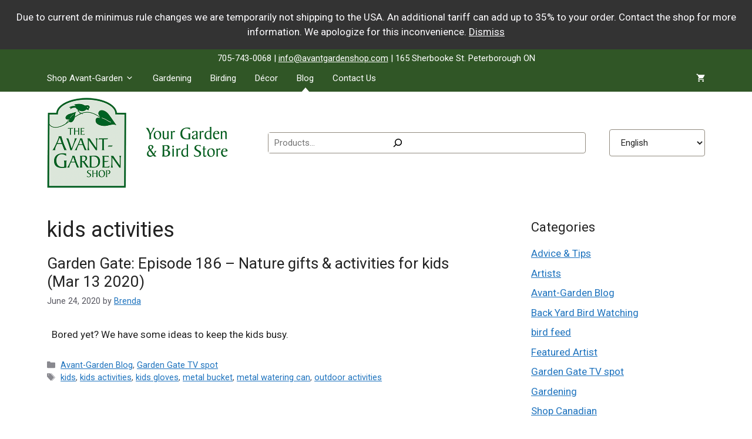

--- FILE ---
content_type: text/html; charset=UTF-8
request_url: https://www.avantgardenshop.com/tag/kids-activities/
body_size: 29808
content:
<!DOCTYPE html>
<html lang="en-CA">
<head>
	<meta charset="UTF-8">
	<title>kids activities &#8211; The Avant-Garden Shop</title>
<meta name='robots' content='max-image-preview:large, max-snippet:-1, max-video-preview:-1' />

            <script data-no-defer="1" data-ezscrex="false" data-cfasync="false" data-pagespeed-no-defer data-cookieconsent="ignore">
                var ctPublicFunctions = {"_ajax_nonce":"3be521c04e","_rest_nonce":"6510f08d60","_ajax_url":"\/wp-admin\/admin-ajax.php","_rest_url":"https:\/\/www.avantgardenshop.com\/wp-json\/","data__cookies_type":"none","data__ajax_type":"rest","data__bot_detector_enabled":"1","data__frontend_data_log_enabled":1,"cookiePrefix":"","wprocket_detected":false,"host_url":"www.avantgardenshop.com","text__ee_click_to_select":"Click to select the whole data","text__ee_original_email":"The complete one is","text__ee_got_it":"Got it","text__ee_blocked":"Blocked","text__ee_cannot_connect":"Cannot connect","text__ee_cannot_decode":"Can not decode email. Unknown reason","text__ee_email_decoder":"CleanTalk email decoder","text__ee_wait_for_decoding":"The magic is on the way!","text__ee_decoding_process":"Please wait a few seconds while we decode the contact data."}
            </script>
        
            <script data-no-defer="1" data-ezscrex="false" data-cfasync="false" data-pagespeed-no-defer data-cookieconsent="ignore">
                var ctPublic = {"_ajax_nonce":"3be521c04e","settings__forms__check_internal":"0","settings__forms__check_external":"0","settings__forms__force_protection":"0","settings__forms__search_test":"1","settings__forms__wc_add_to_cart":"0","settings__data__bot_detector_enabled":"1","settings__sfw__anti_crawler":0,"blog_home":"https:\/\/www.avantgardenshop.com\/","pixel__setting":"3","pixel__enabled":false,"pixel__url":null,"data__email_check_before_post":"1","data__email_check_exist_post":"1","data__cookies_type":"none","data__key_is_ok":true,"data__visible_fields_required":true,"wl_brandname":"Anti-Spam by CleanTalk","wl_brandname_short":"CleanTalk","ct_checkjs_key":1515597767,"emailEncoderPassKey":"9d752eb7417f549f22f5f570886c0d41","bot_detector_forms_excluded":"W10=","advancedCacheExists":false,"varnishCacheExists":false,"wc_ajax_add_to_cart":false}
            </script>
        <meta name="viewport" content="width=device-width, initial-scale=1"><link rel="canonical" href="https://www.avantgardenshop.com/tag/kids-activities/">
<meta property="og:title" content="kids activities &#8211; The Avant-Garden Shop">
<meta property="og:type" content="website">
<meta property="og:url" content="https://www.avantgardenshop.com/tag/kids-activities/">
<meta property="og:locale" content="en_CA">
<meta property="og:site_name" content="The Avant-Garden Shop">
<meta name="twitter:card" content="summary_large_image">
<link rel='dns-prefetch' href='//fd.cleantalk.org' />
<link rel='dns-prefetch' href='//www.google.com' />
<link href='https://fonts.gstatic.com' crossorigin rel='preconnect' />
<link href='https://fonts.googleapis.com' crossorigin rel='preconnect' />
<link rel="alternate" type="application/rss+xml" title="The Avant-Garden Shop &raquo; Feed" href="https://www.avantgardenshop.com/feed/" />
<link rel="alternate" type="application/rss+xml" title="The Avant-Garden Shop &raquo; Comments Feed" href="https://www.avantgardenshop.com/comments/feed/" />
<link rel="alternate" type="application/rss+xml" title="The Avant-Garden Shop &raquo; kids activities Tag Feed" href="https://www.avantgardenshop.com/tag/kids-activities/feed/" />
<style id='wp-img-auto-sizes-contain-inline-css'>
img:is([sizes=auto i],[sizes^="auto," i]){contain-intrinsic-size:3000px 1500px}
/*# sourceURL=wp-img-auto-sizes-contain-inline-css */
</style>
<link rel='stylesheet' id='font-awesome-css' href='https://www.avantgardenshop.com/wp-content/plugins/load-more-products-for-woocommerce/berocket/assets/css/font-awesome.min.css?ver=407ecd7c25736845abb67b58c5cb12e7' media='all' />
<style id='wp-emoji-styles-inline-css'>

	img.wp-smiley, img.emoji {
		display: inline !important;
		border: none !important;
		box-shadow: none !important;
		height: 1em !important;
		width: 1em !important;
		margin: 0 0.07em !important;
		vertical-align: -0.1em !important;
		background: none !important;
		padding: 0 !important;
	}
/*# sourceURL=wp-emoji-styles-inline-css */
</style>
<link rel='stylesheet' id='wp-block-library-css' href='https://www.avantgardenshop.com/wp-includes/css/dist/block-library/style.min.css?ver=407ecd7c25736845abb67b58c5cb12e7' media='all' />
<style id='wp-block-image-inline-css'>
.wp-block-image>a,.wp-block-image>figure>a{display:inline-block}.wp-block-image img{box-sizing:border-box;height:auto;max-width:100%;vertical-align:bottom}@media not (prefers-reduced-motion){.wp-block-image img.hide{visibility:hidden}.wp-block-image img.show{animation:show-content-image .4s}}.wp-block-image[style*=border-radius] img,.wp-block-image[style*=border-radius]>a{border-radius:inherit}.wp-block-image.has-custom-border img{box-sizing:border-box}.wp-block-image.aligncenter{text-align:center}.wp-block-image.alignfull>a,.wp-block-image.alignwide>a{width:100%}.wp-block-image.alignfull img,.wp-block-image.alignwide img{height:auto;width:100%}.wp-block-image .aligncenter,.wp-block-image .alignleft,.wp-block-image .alignright,.wp-block-image.aligncenter,.wp-block-image.alignleft,.wp-block-image.alignright{display:table}.wp-block-image .aligncenter>figcaption,.wp-block-image .alignleft>figcaption,.wp-block-image .alignright>figcaption,.wp-block-image.aligncenter>figcaption,.wp-block-image.alignleft>figcaption,.wp-block-image.alignright>figcaption{caption-side:bottom;display:table-caption}.wp-block-image .alignleft{float:left;margin:.5em 1em .5em 0}.wp-block-image .alignright{float:right;margin:.5em 0 .5em 1em}.wp-block-image .aligncenter{margin-left:auto;margin-right:auto}.wp-block-image :where(figcaption){margin-bottom:1em;margin-top:.5em}.wp-block-image.is-style-circle-mask img{border-radius:9999px}@supports ((-webkit-mask-image:none) or (mask-image:none)) or (-webkit-mask-image:none){.wp-block-image.is-style-circle-mask img{border-radius:0;-webkit-mask-image:url('data:image/svg+xml;utf8,<svg viewBox="0 0 100 100" xmlns="http://www.w3.org/2000/svg"><circle cx="50" cy="50" r="50"/></svg>');mask-image:url('data:image/svg+xml;utf8,<svg viewBox="0 0 100 100" xmlns="http://www.w3.org/2000/svg"><circle cx="50" cy="50" r="50"/></svg>');mask-mode:alpha;-webkit-mask-position:center;mask-position:center;-webkit-mask-repeat:no-repeat;mask-repeat:no-repeat;-webkit-mask-size:contain;mask-size:contain}}:root :where(.wp-block-image.is-style-rounded img,.wp-block-image .is-style-rounded img){border-radius:9999px}.wp-block-image figure{margin:0}.wp-lightbox-container{display:flex;flex-direction:column;position:relative}.wp-lightbox-container img{cursor:zoom-in}.wp-lightbox-container img:hover+button{opacity:1}.wp-lightbox-container button{align-items:center;backdrop-filter:blur(16px) saturate(180%);background-color:#5a5a5a40;border:none;border-radius:4px;cursor:zoom-in;display:flex;height:20px;justify-content:center;opacity:0;padding:0;position:absolute;right:16px;text-align:center;top:16px;width:20px;z-index:100}@media not (prefers-reduced-motion){.wp-lightbox-container button{transition:opacity .2s ease}}.wp-lightbox-container button:focus-visible{outline:3px auto #5a5a5a40;outline:3px auto -webkit-focus-ring-color;outline-offset:3px}.wp-lightbox-container button:hover{cursor:pointer;opacity:1}.wp-lightbox-container button:focus{opacity:1}.wp-lightbox-container button:focus,.wp-lightbox-container button:hover,.wp-lightbox-container button:not(:hover):not(:active):not(.has-background){background-color:#5a5a5a40;border:none}.wp-lightbox-overlay{box-sizing:border-box;cursor:zoom-out;height:100vh;left:0;overflow:hidden;position:fixed;top:0;visibility:hidden;width:100%;z-index:100000}.wp-lightbox-overlay .close-button{align-items:center;cursor:pointer;display:flex;justify-content:center;min-height:40px;min-width:40px;padding:0;position:absolute;right:calc(env(safe-area-inset-right) + 16px);top:calc(env(safe-area-inset-top) + 16px);z-index:5000000}.wp-lightbox-overlay .close-button:focus,.wp-lightbox-overlay .close-button:hover,.wp-lightbox-overlay .close-button:not(:hover):not(:active):not(.has-background){background:none;border:none}.wp-lightbox-overlay .lightbox-image-container{height:var(--wp--lightbox-container-height);left:50%;overflow:hidden;position:absolute;top:50%;transform:translate(-50%,-50%);transform-origin:top left;width:var(--wp--lightbox-container-width);z-index:9999999999}.wp-lightbox-overlay .wp-block-image{align-items:center;box-sizing:border-box;display:flex;height:100%;justify-content:center;margin:0;position:relative;transform-origin:0 0;width:100%;z-index:3000000}.wp-lightbox-overlay .wp-block-image img{height:var(--wp--lightbox-image-height);min-height:var(--wp--lightbox-image-height);min-width:var(--wp--lightbox-image-width);width:var(--wp--lightbox-image-width)}.wp-lightbox-overlay .wp-block-image figcaption{display:none}.wp-lightbox-overlay button{background:none;border:none}.wp-lightbox-overlay .scrim{background-color:#fff;height:100%;opacity:.9;position:absolute;width:100%;z-index:2000000}.wp-lightbox-overlay.active{visibility:visible}@media not (prefers-reduced-motion){.wp-lightbox-overlay.active{animation:turn-on-visibility .25s both}.wp-lightbox-overlay.active img{animation:turn-on-visibility .35s both}.wp-lightbox-overlay.show-closing-animation:not(.active){animation:turn-off-visibility .35s both}.wp-lightbox-overlay.show-closing-animation:not(.active) img{animation:turn-off-visibility .25s both}.wp-lightbox-overlay.zoom.active{animation:none;opacity:1;visibility:visible}.wp-lightbox-overlay.zoom.active .lightbox-image-container{animation:lightbox-zoom-in .4s}.wp-lightbox-overlay.zoom.active .lightbox-image-container img{animation:none}.wp-lightbox-overlay.zoom.active .scrim{animation:turn-on-visibility .4s forwards}.wp-lightbox-overlay.zoom.show-closing-animation:not(.active){animation:none}.wp-lightbox-overlay.zoom.show-closing-animation:not(.active) .lightbox-image-container{animation:lightbox-zoom-out .4s}.wp-lightbox-overlay.zoom.show-closing-animation:not(.active) .lightbox-image-container img{animation:none}.wp-lightbox-overlay.zoom.show-closing-animation:not(.active) .scrim{animation:turn-off-visibility .4s forwards}}@keyframes show-content-image{0%{visibility:hidden}99%{visibility:hidden}to{visibility:visible}}@keyframes turn-on-visibility{0%{opacity:0}to{opacity:1}}@keyframes turn-off-visibility{0%{opacity:1;visibility:visible}99%{opacity:0;visibility:visible}to{opacity:0;visibility:hidden}}@keyframes lightbox-zoom-in{0%{transform:translate(calc((-100vw + var(--wp--lightbox-scrollbar-width))/2 + var(--wp--lightbox-initial-left-position)),calc(-50vh + var(--wp--lightbox-initial-top-position))) scale(var(--wp--lightbox-scale))}to{transform:translate(-50%,-50%) scale(1)}}@keyframes lightbox-zoom-out{0%{transform:translate(-50%,-50%) scale(1);visibility:visible}99%{visibility:visible}to{transform:translate(calc((-100vw + var(--wp--lightbox-scrollbar-width))/2 + var(--wp--lightbox-initial-left-position)),calc(-50vh + var(--wp--lightbox-initial-top-position))) scale(var(--wp--lightbox-scale));visibility:hidden}}
/*# sourceURL=https://www.avantgardenshop.com/wp-includes/blocks/image/style.min.css */
</style>
<style id='wp-block-search-inline-css'>
.wp-block-search__button{margin-left:10px;word-break:normal}.wp-block-search__button.has-icon{line-height:0}.wp-block-search__button svg{height:1.25em;min-height:24px;min-width:24px;width:1.25em;fill:currentColor;vertical-align:text-bottom}:where(.wp-block-search__button){border:1px solid #ccc;padding:6px 10px}.wp-block-search__inside-wrapper{display:flex;flex:auto;flex-wrap:nowrap;max-width:100%}.wp-block-search__label{width:100%}.wp-block-search.wp-block-search__button-only .wp-block-search__button{box-sizing:border-box;display:flex;flex-shrink:0;justify-content:center;margin-left:0;max-width:100%}.wp-block-search.wp-block-search__button-only .wp-block-search__inside-wrapper{min-width:0!important;transition-property:width}.wp-block-search.wp-block-search__button-only .wp-block-search__input{flex-basis:100%;transition-duration:.3s}.wp-block-search.wp-block-search__button-only.wp-block-search__searchfield-hidden,.wp-block-search.wp-block-search__button-only.wp-block-search__searchfield-hidden .wp-block-search__inside-wrapper{overflow:hidden}.wp-block-search.wp-block-search__button-only.wp-block-search__searchfield-hidden .wp-block-search__input{border-left-width:0!important;border-right-width:0!important;flex-basis:0;flex-grow:0;margin:0;min-width:0!important;padding-left:0!important;padding-right:0!important;width:0!important}:where(.wp-block-search__input){appearance:none;border:1px solid #949494;flex-grow:1;font-family:inherit;font-size:inherit;font-style:inherit;font-weight:inherit;letter-spacing:inherit;line-height:inherit;margin-left:0;margin-right:0;min-width:3rem;padding:8px;text-decoration:unset!important;text-transform:inherit}:where(.wp-block-search__button-inside .wp-block-search__inside-wrapper){background-color:#fff;border:1px solid #949494;box-sizing:border-box;padding:4px}:where(.wp-block-search__button-inside .wp-block-search__inside-wrapper) .wp-block-search__input{border:none;border-radius:0;padding:0 4px}:where(.wp-block-search__button-inside .wp-block-search__inside-wrapper) .wp-block-search__input:focus{outline:none}:where(.wp-block-search__button-inside .wp-block-search__inside-wrapper) :where(.wp-block-search__button){padding:4px 8px}.wp-block-search.aligncenter .wp-block-search__inside-wrapper{margin:auto}.wp-block[data-align=right] .wp-block-search.wp-block-search__button-only .wp-block-search__inside-wrapper{float:right}
/*# sourceURL=https://www.avantgardenshop.com/wp-includes/blocks/search/style.min.css */
</style>
<style id='wp-block-paragraph-inline-css'>
.is-small-text{font-size:.875em}.is-regular-text{font-size:1em}.is-large-text{font-size:2.25em}.is-larger-text{font-size:3em}.has-drop-cap:not(:focus):first-letter{float:left;font-size:8.4em;font-style:normal;font-weight:100;line-height:.68;margin:.05em .1em 0 0;text-transform:uppercase}body.rtl .has-drop-cap:not(:focus):first-letter{float:none;margin-left:.1em}p.has-drop-cap.has-background{overflow:hidden}:root :where(p.has-background){padding:1.25em 2.375em}:where(p.has-text-color:not(.has-link-color)) a{color:inherit}p.has-text-align-left[style*="writing-mode:vertical-lr"],p.has-text-align-right[style*="writing-mode:vertical-rl"]{rotate:180deg}
/*# sourceURL=https://www.avantgardenshop.com/wp-includes/blocks/paragraph/style.min.css */
</style>
<style id='outermost-icon-block-style-inline-css'>
.wp-block-outermost-icon-block{display:flex;line-height:0}.wp-block-outermost-icon-block.has-border-color{border:none}.wp-block-outermost-icon-block .has-icon-color svg,.wp-block-outermost-icon-block.has-icon-color svg{color:currentColor}.wp-block-outermost-icon-block .has-icon-color:not(.has-no-icon-fill-color) svg,.wp-block-outermost-icon-block.has-icon-color:not(.has-no-icon-fill-color) svg{fill:currentColor}.wp-block-outermost-icon-block .icon-container{box-sizing:border-box}.wp-block-outermost-icon-block a,.wp-block-outermost-icon-block svg{height:100%;transition:transform .1s ease-in-out;width:100%}.wp-block-outermost-icon-block a:hover{transform:scale(1.1)}.wp-block-outermost-icon-block svg{transform:rotate(var(--outermost--icon-block--transform-rotate,0deg)) scaleX(var(--outermost--icon-block--transform-scale-x,1)) scaleY(var(--outermost--icon-block--transform-scale-y,1))}.wp-block-outermost-icon-block .rotate-90,.wp-block-outermost-icon-block.rotate-90{--outermost--icon-block--transform-rotate:90deg}.wp-block-outermost-icon-block .rotate-180,.wp-block-outermost-icon-block.rotate-180{--outermost--icon-block--transform-rotate:180deg}.wp-block-outermost-icon-block .rotate-270,.wp-block-outermost-icon-block.rotate-270{--outermost--icon-block--transform-rotate:270deg}.wp-block-outermost-icon-block .flip-horizontal,.wp-block-outermost-icon-block.flip-horizontal{--outermost--icon-block--transform-scale-x:-1}.wp-block-outermost-icon-block .flip-vertical,.wp-block-outermost-icon-block.flip-vertical{--outermost--icon-block--transform-scale-y:-1}.wp-block-outermost-icon-block .flip-vertical.flip-horizontal,.wp-block-outermost-icon-block.flip-vertical.flip-horizontal{--outermost--icon-block--transform-scale-x:-1;--outermost--icon-block--transform-scale-y:-1}

/*# sourceURL=https://www.avantgardenshop.com/wp-content/plugins/icon-block/build/style.css */
</style>
<style id='global-styles-inline-css'>
:root{--wp--preset--aspect-ratio--square: 1;--wp--preset--aspect-ratio--4-3: 4/3;--wp--preset--aspect-ratio--3-4: 3/4;--wp--preset--aspect-ratio--3-2: 3/2;--wp--preset--aspect-ratio--2-3: 2/3;--wp--preset--aspect-ratio--16-9: 16/9;--wp--preset--aspect-ratio--9-16: 9/16;--wp--preset--color--black: #000000;--wp--preset--color--cyan-bluish-gray: #abb8c3;--wp--preset--color--white: #ffffff;--wp--preset--color--pale-pink: #f78da7;--wp--preset--color--vivid-red: #cf2e2e;--wp--preset--color--luminous-vivid-orange: #ff6900;--wp--preset--color--luminous-vivid-amber: #fcb900;--wp--preset--color--light-green-cyan: #7bdcb5;--wp--preset--color--vivid-green-cyan: #00d084;--wp--preset--color--pale-cyan-blue: #8ed1fc;--wp--preset--color--vivid-cyan-blue: #0693e3;--wp--preset--color--vivid-purple: #9b51e0;--wp--preset--color--contrast: var(--contrast);--wp--preset--color--contrast-2: var(--contrast-2);--wp--preset--color--contrast-3: var(--contrast-3);--wp--preset--color--base: var(--base);--wp--preset--color--base-2: var(--base-2);--wp--preset--color--base-3: var(--base-3);--wp--preset--color--accent: var(--accent);--wp--preset--gradient--vivid-cyan-blue-to-vivid-purple: linear-gradient(135deg,rgb(6,147,227) 0%,rgb(155,81,224) 100%);--wp--preset--gradient--light-green-cyan-to-vivid-green-cyan: linear-gradient(135deg,rgb(122,220,180) 0%,rgb(0,208,130) 100%);--wp--preset--gradient--luminous-vivid-amber-to-luminous-vivid-orange: linear-gradient(135deg,rgb(252,185,0) 0%,rgb(255,105,0) 100%);--wp--preset--gradient--luminous-vivid-orange-to-vivid-red: linear-gradient(135deg,rgb(255,105,0) 0%,rgb(207,46,46) 100%);--wp--preset--gradient--very-light-gray-to-cyan-bluish-gray: linear-gradient(135deg,rgb(238,238,238) 0%,rgb(169,184,195) 100%);--wp--preset--gradient--cool-to-warm-spectrum: linear-gradient(135deg,rgb(74,234,220) 0%,rgb(151,120,209) 20%,rgb(207,42,186) 40%,rgb(238,44,130) 60%,rgb(251,105,98) 80%,rgb(254,248,76) 100%);--wp--preset--gradient--blush-light-purple: linear-gradient(135deg,rgb(255,206,236) 0%,rgb(152,150,240) 100%);--wp--preset--gradient--blush-bordeaux: linear-gradient(135deg,rgb(254,205,165) 0%,rgb(254,45,45) 50%,rgb(107,0,62) 100%);--wp--preset--gradient--luminous-dusk: linear-gradient(135deg,rgb(255,203,112) 0%,rgb(199,81,192) 50%,rgb(65,88,208) 100%);--wp--preset--gradient--pale-ocean: linear-gradient(135deg,rgb(255,245,203) 0%,rgb(182,227,212) 50%,rgb(51,167,181) 100%);--wp--preset--gradient--electric-grass: linear-gradient(135deg,rgb(202,248,128) 0%,rgb(113,206,126) 100%);--wp--preset--gradient--midnight: linear-gradient(135deg,rgb(2,3,129) 0%,rgb(40,116,252) 100%);--wp--preset--font-size--small: 13px;--wp--preset--font-size--medium: 20px;--wp--preset--font-size--large: 36px;--wp--preset--font-size--x-large: 42px;--wp--preset--spacing--20: 0.44rem;--wp--preset--spacing--30: 0.67rem;--wp--preset--spacing--40: 1rem;--wp--preset--spacing--50: 1.5rem;--wp--preset--spacing--60: 2.25rem;--wp--preset--spacing--70: 3.38rem;--wp--preset--spacing--80: 5.06rem;--wp--preset--shadow--natural: 6px 6px 9px rgba(0, 0, 0, 0.2);--wp--preset--shadow--deep: 12px 12px 50px rgba(0, 0, 0, 0.4);--wp--preset--shadow--sharp: 6px 6px 0px rgba(0, 0, 0, 0.2);--wp--preset--shadow--outlined: 6px 6px 0px -3px rgb(255, 255, 255), 6px 6px rgb(0, 0, 0);--wp--preset--shadow--crisp: 6px 6px 0px rgb(0, 0, 0);}:where(.is-layout-flex){gap: 0.5em;}:where(.is-layout-grid){gap: 0.5em;}body .is-layout-flex{display: flex;}.is-layout-flex{flex-wrap: wrap;align-items: center;}.is-layout-flex > :is(*, div){margin: 0;}body .is-layout-grid{display: grid;}.is-layout-grid > :is(*, div){margin: 0;}:where(.wp-block-columns.is-layout-flex){gap: 2em;}:where(.wp-block-columns.is-layout-grid){gap: 2em;}:where(.wp-block-post-template.is-layout-flex){gap: 1.25em;}:where(.wp-block-post-template.is-layout-grid){gap: 1.25em;}.has-black-color{color: var(--wp--preset--color--black) !important;}.has-cyan-bluish-gray-color{color: var(--wp--preset--color--cyan-bluish-gray) !important;}.has-white-color{color: var(--wp--preset--color--white) !important;}.has-pale-pink-color{color: var(--wp--preset--color--pale-pink) !important;}.has-vivid-red-color{color: var(--wp--preset--color--vivid-red) !important;}.has-luminous-vivid-orange-color{color: var(--wp--preset--color--luminous-vivid-orange) !important;}.has-luminous-vivid-amber-color{color: var(--wp--preset--color--luminous-vivid-amber) !important;}.has-light-green-cyan-color{color: var(--wp--preset--color--light-green-cyan) !important;}.has-vivid-green-cyan-color{color: var(--wp--preset--color--vivid-green-cyan) !important;}.has-pale-cyan-blue-color{color: var(--wp--preset--color--pale-cyan-blue) !important;}.has-vivid-cyan-blue-color{color: var(--wp--preset--color--vivid-cyan-blue) !important;}.has-vivid-purple-color{color: var(--wp--preset--color--vivid-purple) !important;}.has-black-background-color{background-color: var(--wp--preset--color--black) !important;}.has-cyan-bluish-gray-background-color{background-color: var(--wp--preset--color--cyan-bluish-gray) !important;}.has-white-background-color{background-color: var(--wp--preset--color--white) !important;}.has-pale-pink-background-color{background-color: var(--wp--preset--color--pale-pink) !important;}.has-vivid-red-background-color{background-color: var(--wp--preset--color--vivid-red) !important;}.has-luminous-vivid-orange-background-color{background-color: var(--wp--preset--color--luminous-vivid-orange) !important;}.has-luminous-vivid-amber-background-color{background-color: var(--wp--preset--color--luminous-vivid-amber) !important;}.has-light-green-cyan-background-color{background-color: var(--wp--preset--color--light-green-cyan) !important;}.has-vivid-green-cyan-background-color{background-color: var(--wp--preset--color--vivid-green-cyan) !important;}.has-pale-cyan-blue-background-color{background-color: var(--wp--preset--color--pale-cyan-blue) !important;}.has-vivid-cyan-blue-background-color{background-color: var(--wp--preset--color--vivid-cyan-blue) !important;}.has-vivid-purple-background-color{background-color: var(--wp--preset--color--vivid-purple) !important;}.has-black-border-color{border-color: var(--wp--preset--color--black) !important;}.has-cyan-bluish-gray-border-color{border-color: var(--wp--preset--color--cyan-bluish-gray) !important;}.has-white-border-color{border-color: var(--wp--preset--color--white) !important;}.has-pale-pink-border-color{border-color: var(--wp--preset--color--pale-pink) !important;}.has-vivid-red-border-color{border-color: var(--wp--preset--color--vivid-red) !important;}.has-luminous-vivid-orange-border-color{border-color: var(--wp--preset--color--luminous-vivid-orange) !important;}.has-luminous-vivid-amber-border-color{border-color: var(--wp--preset--color--luminous-vivid-amber) !important;}.has-light-green-cyan-border-color{border-color: var(--wp--preset--color--light-green-cyan) !important;}.has-vivid-green-cyan-border-color{border-color: var(--wp--preset--color--vivid-green-cyan) !important;}.has-pale-cyan-blue-border-color{border-color: var(--wp--preset--color--pale-cyan-blue) !important;}.has-vivid-cyan-blue-border-color{border-color: var(--wp--preset--color--vivid-cyan-blue) !important;}.has-vivid-purple-border-color{border-color: var(--wp--preset--color--vivid-purple) !important;}.has-vivid-cyan-blue-to-vivid-purple-gradient-background{background: var(--wp--preset--gradient--vivid-cyan-blue-to-vivid-purple) !important;}.has-light-green-cyan-to-vivid-green-cyan-gradient-background{background: var(--wp--preset--gradient--light-green-cyan-to-vivid-green-cyan) !important;}.has-luminous-vivid-amber-to-luminous-vivid-orange-gradient-background{background: var(--wp--preset--gradient--luminous-vivid-amber-to-luminous-vivid-orange) !important;}.has-luminous-vivid-orange-to-vivid-red-gradient-background{background: var(--wp--preset--gradient--luminous-vivid-orange-to-vivid-red) !important;}.has-very-light-gray-to-cyan-bluish-gray-gradient-background{background: var(--wp--preset--gradient--very-light-gray-to-cyan-bluish-gray) !important;}.has-cool-to-warm-spectrum-gradient-background{background: var(--wp--preset--gradient--cool-to-warm-spectrum) !important;}.has-blush-light-purple-gradient-background{background: var(--wp--preset--gradient--blush-light-purple) !important;}.has-blush-bordeaux-gradient-background{background: var(--wp--preset--gradient--blush-bordeaux) !important;}.has-luminous-dusk-gradient-background{background: var(--wp--preset--gradient--luminous-dusk) !important;}.has-pale-ocean-gradient-background{background: var(--wp--preset--gradient--pale-ocean) !important;}.has-electric-grass-gradient-background{background: var(--wp--preset--gradient--electric-grass) !important;}.has-midnight-gradient-background{background: var(--wp--preset--gradient--midnight) !important;}.has-small-font-size{font-size: var(--wp--preset--font-size--small) !important;}.has-medium-font-size{font-size: var(--wp--preset--font-size--medium) !important;}.has-large-font-size{font-size: var(--wp--preset--font-size--large) !important;}.has-x-large-font-size{font-size: var(--wp--preset--font-size--x-large) !important;}
/*# sourceURL=global-styles-inline-css */
</style>
<style id='core-block-supports-inline-css'>
.wp-elements-9ec81a0d29eab0649accc20fe6040983 a:where(:not(.wp-element-button)){color:var(--wp--preset--color--base-3);}.wp-elements-9427faacdd824426d5923e45660e544f a:where(:not(.wp-element-button)){color:var(--wp--preset--color--base-3);}.wp-elements-c253d92b864de48febc3b2ad519436ea a:where(:not(.wp-element-button)){color:var(--wp--preset--color--base-3);}.wp-elements-4aa08142bcd5af2b002d8b31795f6d77 a:where(:not(.wp-element-button)){color:var(--wp--preset--color--base-3);}
/*# sourceURL=core-block-supports-inline-css */
</style>

<style id='classic-theme-styles-inline-css'>
/*! This file is auto-generated */
.wp-block-button__link{color:#fff;background-color:#32373c;border-radius:9999px;box-shadow:none;text-decoration:none;padding:calc(.667em + 2px) calc(1.333em + 2px);font-size:1.125em}.wp-block-file__button{background:#32373c;color:#fff;text-decoration:none}
/*# sourceURL=/wp-includes/css/classic-themes.min.css */
</style>
<link rel='stylesheet' id='cleantalk-public-css-css' href='https://www.avantgardenshop.com/wp-content/plugins/cleantalk-spam-protect/css/cleantalk-public.min.css?ver=6.70.1_1769026702' media='all' />
<link rel='stylesheet' id='cleantalk-email-decoder-css-css' href='https://www.avantgardenshop.com/wp-content/plugins/cleantalk-spam-protect/css/cleantalk-email-decoder.min.css?ver=6.70.1_1769026702' media='all' />
<link rel='stylesheet' id='ctct_form_styles-css' href='https://www.avantgardenshop.com/wp-content/plugins/constant-contact-forms/assets/css/style.css?ver=1.14.0' media='all' />
<link rel='stylesheet' id='woocommerce-layout-css' href='https://www.avantgardenshop.com/wp-content/plugins/woocommerce/assets/css/woocommerce-layout.css?ver=10.4.3' media='all' />
<link rel='stylesheet' id='woocommerce-smallscreen-css' href='https://www.avantgardenshop.com/wp-content/plugins/woocommerce/assets/css/woocommerce-smallscreen.css?ver=10.4.3' media='only screen and (max-width: 768px)' />
<link rel='stylesheet' id='woocommerce-general-css' href='https://www.avantgardenshop.com/wp-content/plugins/woocommerce/assets/css/woocommerce.css?ver=10.4.3' media='all' />
<style id='woocommerce-inline-inline-css'>
.woocommerce form .form-row .required { visibility: visible; }
/*# sourceURL=woocommerce-inline-inline-css */
</style>
<link rel='stylesheet' id='bigger-picture-css' href='https://www.avantgardenshop.com/wp-content/plugins/youtube-channel/assets/lib/bigger-picture/css/bigger-picture.min.css?ver=3.25.2' media='all' />
<link rel='stylesheet' id='youtube-channel-css' href='https://www.avantgardenshop.com/wp-content/plugins/youtube-channel/assets/css/youtube-channel.min.css?ver=3.25.2' media='all' />
<link rel='stylesheet' id='eeb-css-frontend-css' href='https://www.avantgardenshop.com/wp-content/plugins/email-encoder-bundle/assets/css/style.css?ver=54d4eedc552c499c4a8d6b89c23d3df1' media='all' />
<link rel='stylesheet' id='generate-widget-areas-css' href='https://www.avantgardenshop.com/wp-content/themes/generatepress/assets/css/components/widget-areas.min.css?ver=3.6.1' media='all' />
<link rel='stylesheet' id='generate-style-css' href='https://www.avantgardenshop.com/wp-content/themes/generatepress/assets/css/main.min.css?ver=3.6.1' media='all' />
<style id='generate-style-inline-css'>
body{background-color:#ffffff;color:var(--contrast);}a{color:var(--accent);}a{text-decoration:underline;}a:hover, a:focus{text-decoration:none;}.entry-title a, .site-branding a, a.button, .wp-block-button__link, .main-navigation a{text-decoration:none;}a:hover, a:focus, a:active{color:var(--contrast);}.wp-block-group__inner-container{max-width:1200px;margin-left:auto;margin-right:auto;}.site-header .header-image{width:100px;}.generate-back-to-top{font-size:20px;border-radius:3px;position:fixed;bottom:30px;right:30px;line-height:40px;width:40px;text-align:center;z-index:10;transition:opacity 300ms ease-in-out;opacity:0.1;transform:translateY(1000px);}.generate-back-to-top__show{opacity:1;transform:translateY(0);}:root{--contrast:#222222;--contrast-2:#575760;--contrast-3:#b2b2be;--base:#f0f0f0;--base-2:#f7f8f9;--base-3:#ffffff;--accent:#1e73be;}:root .has-contrast-color{color:var(--contrast);}:root .has-contrast-background-color{background-color:var(--contrast);}:root .has-contrast-2-color{color:var(--contrast-2);}:root .has-contrast-2-background-color{background-color:var(--contrast-2);}:root .has-contrast-3-color{color:var(--contrast-3);}:root .has-contrast-3-background-color{background-color:var(--contrast-3);}:root .has-base-color{color:var(--base);}:root .has-base-background-color{background-color:var(--base);}:root .has-base-2-color{color:var(--base-2);}:root .has-base-2-background-color{background-color:var(--base-2);}:root .has-base-3-color{color:var(--base-3);}:root .has-base-3-background-color{background-color:var(--base-3);}:root .has-accent-color{color:var(--accent);}:root .has-accent-background-color{background-color:var(--accent);}body, button, input, select, textarea{font-family:Roboto, sans-serif;}h2{font-family:Roboto, sans-serif;font-size:26px;}h1{font-family:Roboto, sans-serif;font-size:36px;}.top-bar{background-color:#305626;color:#ffffff;}.top-bar a{color:#ffffff;}.top-bar a:hover{color:#fff;}.site-header{background-color:var(--base-3);}.main-title a,.main-title a:hover{color:var(--contrast);}.site-description{color:var(--contrast-2);}.main-navigation,.main-navigation ul ul{background-color:#305626;}.main-navigation .main-nav ul li a, .main-navigation .menu-toggle, .main-navigation .menu-bar-items{color:#ffffff;}.main-navigation .main-nav ul li:not([class*="current-menu-"]):hover > a, .main-navigation .main-nav ul li:not([class*="current-menu-"]):focus > a, .main-navigation .main-nav ul li.sfHover:not([class*="current-menu-"]) > a, .main-navigation .menu-bar-item:hover > a, .main-navigation .menu-bar-item.sfHover > a{color:#B2C4AB;}button.menu-toggle:hover,button.menu-toggle:focus{color:#ffffff;}.main-navigation .main-nav ul li[class*="current-menu-"] > a{color:#B2C4AB;}.navigation-search input[type="search"],.navigation-search input[type="search"]:active, .navigation-search input[type="search"]:focus, .main-navigation .main-nav ul li.search-item.active > a, .main-navigation .menu-bar-items .search-item.active > a{color:#B2C4AB;}.main-navigation ul ul{background-color:#333;}.main-navigation .main-nav ul ul li a{color:#fff;}.main-navigation .main-nav ul ul li:not([class*="current-menu-"]):hover > a,.main-navigation .main-nav ul ul li:not([class*="current-menu-"]):focus > a, .main-navigation .main-nav ul ul li.sfHover:not([class*="current-menu-"]) > a{color:#B2C4AB;background-color:#333;}.main-navigation .main-nav ul ul li[class*="current-menu-"] > a{color:#B2C4AB;background-color:#333;}.separate-containers .inside-article, .separate-containers .comments-area, .separate-containers .page-header, .one-container .container, .separate-containers .paging-navigation, .inside-page-header{background-color:var(--base-3);}.entry-title a{color:var(--contrast);}.entry-title a:hover{color:var(--contrast-2);}.entry-meta{color:var(--contrast-2);}.sidebar .widget{background-color:var(--base-3);}.footer-widgets{background-color:var(--base-3);}.site-info{color:#ffffff;background-color:#333333;}.site-info a{color:#fff;}input[type="text"],input[type="email"],input[type="url"],input[type="password"],input[type="search"],input[type="tel"],input[type="number"],textarea,select{color:var(--contrast);background-color:var(--base-2);border-color:var(--base);}input[type="text"]:focus,input[type="email"]:focus,input[type="url"]:focus,input[type="password"]:focus,input[type="search"]:focus,input[type="tel"]:focus,input[type="number"]:focus,textarea:focus,select:focus{color:var(--contrast);background-color:var(--base-2);border-color:var(--contrast-3);}button,html input[type="button"],input[type="reset"],input[type="submit"],a.button,a.wp-block-button__link:not(.has-background){color:#ffffff;background-color:#305726;}button:hover,html input[type="button"]:hover,input[type="reset"]:hover,input[type="submit"]:hover,a.button:hover,button:focus,html input[type="button"]:focus,input[type="reset"]:focus,input[type="submit"]:focus,a.button:focus,a.wp-block-button__link:not(.has-background):active,a.wp-block-button__link:not(.has-background):focus,a.wp-block-button__link:not(.has-background):hover{color:#ffffff;background-color:#000000;}a.generate-back-to-top{background-color:rgba( 0,0,0,0.4 );color:#ffffff;}a.generate-back-to-top:hover,a.generate-back-to-top:focus{background-color:rgba( 0,0,0,0.6 );color:#ffffff;}:root{--gp-search-modal-bg-color:var(--base-3);--gp-search-modal-text-color:var(--contrast);--gp-search-modal-overlay-bg-color:rgba(0,0,0,0.2);}@media (max-width: 768px){.main-navigation .menu-bar-item:hover > a, .main-navigation .menu-bar-item.sfHover > a{background:none;color:#ffffff;}}.inside-top-bar{padding:4px 20px 0px 20px;}.inside-header{padding:4px 40px 0px 40px;}.nav-below-header .main-navigation .inside-navigation.grid-container, .nav-above-header .main-navigation .inside-navigation.grid-container{padding:0px 24px 0px 24px;}.separate-containers .inside-article, .separate-containers .comments-area, .separate-containers .page-header, .separate-containers .paging-navigation, .one-container .site-content, .inside-page-header{padding:40px 40px 0px 40px;}.site-main .wp-block-group__inner-container{padding:40px 40px 0px 40px;}.separate-containers .paging-navigation{padding-top:20px;padding-bottom:20px;}.entry-content .alignwide, body:not(.no-sidebar) .entry-content .alignfull{margin-left:-40px;width:calc(100% + 80px);max-width:calc(100% + 80px);}.one-container.archive .post:not(:last-child):not(.is-loop-template-item), .one-container.blog .post:not(:last-child):not(.is-loop-template-item){padding-bottom:0px;}.main-navigation .main-nav ul li a,.menu-toggle,.main-navigation .menu-bar-item > a{padding-left:16px;padding-right:16px;line-height:46px;}.main-navigation .main-nav ul ul li a{padding:10px 16px 10px 16px;}.navigation-search input[type="search"]{height:46px;}.rtl .menu-item-has-children .dropdown-menu-toggle{padding-left:16px;}.menu-item-has-children .dropdown-menu-toggle{padding-right:16px;}.rtl .main-navigation .main-nav ul li.menu-item-has-children > a{padding-right:16px;}.widget-area .widget{padding:20px 40px 20px 40px;}.inside-site-info{padding:40px 40px 20px 40px;}@media (max-width:768px){.separate-containers .inside-article, .separate-containers .comments-area, .separate-containers .page-header, .separate-containers .paging-navigation, .one-container .site-content, .inside-page-header{padding:30px;}.site-main .wp-block-group__inner-container{padding:30px;}.inside-top-bar{padding-right:30px;padding-left:30px;}.inside-header{padding-right:30px;padding-left:30px;}.widget-area .widget{padding-top:30px;padding-right:30px;padding-bottom:30px;padding-left:30px;}.footer-widgets-container{padding-top:30px;padding-right:30px;padding-bottom:30px;padding-left:30px;}.inside-site-info{padding-right:30px;padding-left:30px;}.entry-content .alignwide, body:not(.no-sidebar) .entry-content .alignfull{margin-left:-30px;width:calc(100% + 60px);max-width:calc(100% + 60px);}.one-container .site-main .paging-navigation{margin-bottom:20px;}}/* End cached CSS */.is-right-sidebar{width:30%;}.is-left-sidebar{width:30%;}.site-content .content-area{width:70%;}@media (max-width: 768px){.main-navigation .menu-toggle,.sidebar-nav-mobile:not(#sticky-placeholder){display:block;}.main-navigation ul,.gen-sidebar-nav,.main-navigation:not(.slideout-navigation):not(.toggled) .main-nav > ul,.has-inline-mobile-toggle #site-navigation .inside-navigation > *:not(.navigation-search):not(.main-nav){display:none;}.nav-align-right .inside-navigation,.nav-align-center .inside-navigation{justify-content:space-between;}}
.dynamic-author-image-rounded{border-radius:100%;}.dynamic-featured-image, .dynamic-author-image{vertical-align:middle;}.one-container.blog .dynamic-content-template:not(:last-child), .one-container.archive .dynamic-content-template:not(:last-child){padding-bottom:0px;}.dynamic-entry-excerpt > p:last-child{margin-bottom:0px;}
/*# sourceURL=generate-style-inline-css */
</style>
<link rel='stylesheet' id='generate-child-css' href='https://www.avantgardenshop.com/wp-content/themes/avant-garden-shop-2.0/style.css?ver=1711119258' media='all' />
<link rel='stylesheet' id='generate-google-fonts-css' href='https://fonts.googleapis.com/css?family=Roboto%3A100%2C100italic%2C300%2C300italic%2Cregular%2Citalic%2C500%2C500italic%2C700%2C700italic%2C900%2C900italic&#038;display=auto&#038;ver=3.6.1' media='all' />
<style id='generateblocks-inline-css'>
.gb-container-5ed158ce{padding:10px 0;}.gb-container-d4d9767f{max-width:1200px;padding:0 40px;margin:0 auto;}.gb-grid-wrapper > .gb-grid-column-51d0fde4{width:30%;}.gb-grid-wrapper > .gb-grid-column-f9036b41{width:70%;}.gb-container-cbe256c5{padding-left:5%;}.gb-grid-wrapper > .gb-grid-column-cbe256c5{width:75%;}.gb-grid-wrapper > .gb-grid-column-cf864623{width:25%;}.gb-grid-wrapper-ece6f065{display:flex;flex-wrap:wrap;align-items:center;row-gap:20px;margin-left:-40px;}.gb-grid-wrapper-ece6f065 > .gb-grid-column{box-sizing:border-box;padding-left:40px;}.gb-grid-wrapper-b9704094{display:flex;flex-wrap:wrap;align-items:center;row-gap:20px;margin-left:-40px;}.gb-grid-wrapper-b9704094 > .gb-grid-column{box-sizing:border-box;padding-left:40px;}@media (max-width: 767px) {.gb-container-d4d9767f{padding-right:20px;padding-left:20px;}.gb-grid-wrapper > .gb-grid-column-51d0fde4{width:100%;}.gb-grid-wrapper > .gb-grid-column-f9036b41{width:100%;}.gb-container-cbe256c5{padding-left:0%;}.gb-grid-wrapper > .gb-grid-column-cbe256c5{width:60%;}.gb-grid-wrapper > .gb-grid-column-cf864623{width:40%;}.gb-grid-wrapper-b9704094{margin-left:-20px;}.gb-grid-wrapper-b9704094 > .gb-grid-column{padding-left:20px;}}:root{--gb-container-width:1200px;}.gb-container .wp-block-image img{vertical-align:middle;}.gb-grid-wrapper .wp-block-image{margin-bottom:0;}.gb-highlight{background:none;}.gb-shape{line-height:0;}
/*# sourceURL=generateblocks-inline-css */
</style>
<link rel='stylesheet' id='generate-offside-css' href='https://www.avantgardenshop.com/wp-content/plugins/gp-premium/menu-plus/functions/css/offside.min.css?ver=2.5.5' media='all' />
<style id='generate-offside-inline-css'>
:root{--gp-slideout-width:265px;}.slideout-navigation, .slideout-navigation a{color:#ffffff;}.slideout-navigation button.slideout-exit{color:#ffffff;padding-left:16px;padding-right:16px;}.slide-opened nav.toggled .menu-toggle:before{display:none;}@media (max-width: 768px){.menu-bar-item.slideout-toggle{display:none;}}
/*# sourceURL=generate-offside-inline-css */
</style>
<link rel='stylesheet' id='generate-woocommerce-css' href='https://www.avantgardenshop.com/wp-content/plugins/gp-premium/woocommerce/functions/css/woocommerce.min.css?ver=2.5.5' media='all' />
<style id='generate-woocommerce-inline-css'>
.woocommerce #respond input#submit, .woocommerce a.button, .woocommerce button.button, .woocommerce input.button, .wc-block-components-button{color:#ffffff;background-color:#305726;text-decoration:none;}.woocommerce #respond input#submit:hover, .woocommerce a.button:hover, .woocommerce button.button:hover, .woocommerce input.button:hover, .wc-block-components-button:hover{color:#ffffff;background-color:#000000;}.woocommerce #respond input#submit.alt, .woocommerce a.button.alt, .woocommerce button.button.alt, .woocommerce input.button.alt, .woocommerce #respond input#submit.alt.disabled, .woocommerce #respond input#submit.alt.disabled:hover, .woocommerce #respond input#submit.alt:disabled, .woocommerce #respond input#submit.alt:disabled:hover, .woocommerce #respond input#submit.alt:disabled[disabled], .woocommerce #respond input#submit.alt:disabled[disabled]:hover, .woocommerce a.button.alt.disabled, .woocommerce a.button.alt.disabled:hover, .woocommerce a.button.alt:disabled, .woocommerce a.button.alt:disabled:hover, .woocommerce a.button.alt:disabled[disabled], .woocommerce a.button.alt:disabled[disabled]:hover, .woocommerce button.button.alt.disabled, .woocommerce button.button.alt.disabled:hover, .woocommerce button.button.alt:disabled, .woocommerce button.button.alt:disabled:hover, .woocommerce button.button.alt:disabled[disabled], .woocommerce button.button.alt:disabled[disabled]:hover, .woocommerce input.button.alt.disabled, .woocommerce input.button.alt.disabled:hover, .woocommerce input.button.alt:disabled, .woocommerce input.button.alt:disabled:hover, .woocommerce input.button.alt:disabled[disabled], .woocommerce input.button.alt:disabled[disabled]:hover{color:#ffffff;background-color:rgba(48,87,38,0.9);}.woocommerce #respond input#submit.alt:hover, .woocommerce a.button.alt:hover, .woocommerce button.button.alt:hover, .woocommerce input.button.alt:hover{color:#ffffff;background-color:#000000;}button.wc-block-components-panel__button{font-size:inherit;}.woocommerce .star-rating span:before, .woocommerce p.stars:hover a::before{color:#ffa200;}.woocommerce span.onsale{background-color:#222222;color:#ffffff;}.woocommerce ul.products li.product .price, .woocommerce div.product p.price{color:#222222;}.woocommerce div.product .woocommerce-tabs ul.tabs li a{color:#222222;}.woocommerce div.product .woocommerce-tabs ul.tabs li a:hover, .woocommerce div.product .woocommerce-tabs ul.tabs li.active a{color:#1e73be;}.woocommerce-message{background-color:#0b9444;color:#ffffff;}div.woocommerce-message a.button, div.woocommerce-message a.button:focus, div.woocommerce-message a.button:hover, div.woocommerce-message a, div.woocommerce-message a:focus, div.woocommerce-message a:hover{color:#ffffff;}.woocommerce-info{background-color:rgba(220,230,218,0.5);color:#000000;}div.woocommerce-info a.button, div.woocommerce-info a.button:focus, div.woocommerce-info a.button:hover, div.woocommerce-info a, div.woocommerce-info a:focus, div.woocommerce-info a:hover{color:#000000;}.woocommerce-error{background-color:rgba(204,24,24,0.89);color:#ffffff;}div.woocommerce-error a.button, div.woocommerce-error a.button:focus, div.woocommerce-error a.button:hover, div.woocommerce-error a, div.woocommerce-error a:focus, div.woocommerce-error a:hover{color:#ffffff;}.woocommerce-product-details__short-description{color:var(--contrast);}#wc-mini-cart{background-color:#ffffff;color:#000000;}#wc-mini-cart a:not(.button), #wc-mini-cart a.remove{color:#000000;}#wc-mini-cart .button{color:#ffffff;}#wc-mini-cart .button:hover, #wc-mini-cart .button:focus, #wc-mini-cart .button:active{color:#ffffff;}.woocommerce #content div.product div.images, .woocommerce div.product div.images, .woocommerce-page #content div.product div.images, .woocommerce-page div.product div.images{width:23%;}.add-to-cart-panel{background-color:#ffffff;color:#000000;}.add-to-cart-panel a:not(.button){color:#000000;}.woocommerce .widget_price_filter .price_slider_wrapper .ui-widget-content{background-color:#dddddd;}.woocommerce .widget_price_filter .ui-slider .ui-slider-range, .woocommerce .widget_price_filter .ui-slider .ui-slider-handle{background-color:#666666;}.cart-contents > span.number-of-items{background-color:rgba(255,255,255,0.1);}.cart-contents .amount{display:none;}.cart-contents > span.number-of-items{display:inline-block;}.woocommerce-MyAccount-navigation li.is-active a:after, a.button.wc-forward:after{display:none;}#payment .payment_methods>.wc_payment_method>label:before{font-family:WooCommerce;content:"\e039";}#payment .payment_methods li.wc_payment_method>input[type=radio]:first-child:checked+label:before{content:"\e03c";}.woocommerce-ordering:after{font-family:WooCommerce;content:"\e00f";}.wc-columns-container .products, .woocommerce .related ul.products, .woocommerce .up-sells ul.products{grid-gap:50px;}@media (max-width: 1024px){.woocommerce .wc-columns-container.wc-tablet-columns-2 .products{-ms-grid-columns:(1fr)[2];grid-template-columns:repeat(2, 1fr);}.wc-related-upsell-tablet-columns-2 .related ul.products, .wc-related-upsell-tablet-columns-2 .up-sells ul.products{-ms-grid-columns:(1fr)[2];grid-template-columns:repeat(2, 1fr);}}@media (max-width:768px){.add-to-cart-panel .continue-shopping{background-color:#ffffff;}.woocommerce #content div.product div.images,.woocommerce div.product div.images,.woocommerce-page #content div.product div.images,.woocommerce-page div.product div.images{width:100%;}}@media (max-width: 768px){nav.toggled .main-nav li.wc-menu-item{display:none !important;}.mobile-bar-items.wc-mobile-cart-items{z-index:1;}}
/*# sourceURL=generate-woocommerce-inline-css */
</style>
<link rel='stylesheet' id='generate-woocommerce-mobile-css' href='https://www.avantgardenshop.com/wp-content/plugins/gp-premium/woocommerce/functions/css/woocommerce-mobile.min.css?ver=2.5.5' media='(max-width:768px)' />
<link rel='stylesheet' id='ags-css' href='https://www.avantgardenshop.com/wp-content/themes/avant-garden-shop-2.0/style.css?ver=1711119258' media='all' />
<script src="https://www.avantgardenshop.com/wp-includes/js/jquery/jquery.min.js?ver=3.7.1" id="jquery-core-js"></script>
<script src="https://www.avantgardenshop.com/wp-includes/js/jquery/jquery-migrate.min.js?ver=3.4.1" id="jquery-migrate-js"></script>
<script src="https://www.avantgardenshop.com/wp-content/plugins/cleantalk-spam-protect/js/apbct-public-bundle.min.js?ver=6.70.1_1769026702" id="apbct-public-bundle.min-js-js"></script>
<script src="https://fd.cleantalk.org/ct-bot-detector-wrapper.js?ver=6.70.1" id="ct_bot_detector-js" defer data-wp-strategy="defer"></script>
<script src="https://www.avantgardenshop.com/wp-content/plugins/woocommerce/assets/js/jquery-blockui/jquery.blockUI.min.js?ver=2.7.0-wc.10.4.3" id="wc-jquery-blockui-js" defer data-wp-strategy="defer"></script>
<script src="https://www.avantgardenshop.com/wp-content/plugins/woocommerce/assets/js/js-cookie/js.cookie.min.js?ver=2.1.4-wc.10.4.3" id="wc-js-cookie-js" defer data-wp-strategy="defer"></script>
<script id="woocommerce-js-extra">
var woocommerce_params = {"ajax_url":"/wp-admin/admin-ajax.php","wc_ajax_url":"/?wc-ajax=%%endpoint%%","i18n_password_show":"Show password","i18n_password_hide":"Hide password"};
//# sourceURL=woocommerce-js-extra
</script>
<script src="https://www.avantgardenshop.com/wp-content/plugins/woocommerce/assets/js/frontend/woocommerce.min.js?ver=10.4.3" id="woocommerce-js" defer data-wp-strategy="defer"></script>
<script src="https://www.avantgardenshop.com/wp-content/plugins/email-encoder-bundle/assets/js/custom.js?ver=2c542c9989f589cd5318f5cef6a9ecd7" id="eeb-js-frontend-js"></script>
<link rel="https://api.w.org/" href="https://www.avantgardenshop.com/wp-json/" /><link rel="alternate" title="JSON" type="application/json" href="https://www.avantgardenshop.com/wp-json/wp/v2/tags/886" /><link rel="EditURI" type="application/rsd+xml" title="RSD" href="https://www.avantgardenshop.com/xmlrpc.php?rsd" />

<style>
</style><style>
                .lmp_load_more_button.br_lmp_button_settings .lmp_button:hover {
                    background-color: #305626!important;
                    color: #ffffff!important;
                }
                .lmp_load_more_button.br_lmp_prev_settings .lmp_button:hover {
                    background-color: #9999ff!important;
                    color: #111111!important;
                }li.product.lazy, .berocket_lgv_additional_data.lazy{opacity:0;}</style><script type="text/javascript">//<![CDATA[
  function external_links_in_new_windows_loop() {
    if (!document.links) {
      document.links = document.getElementsByTagName('a');
    }
    var change_link = false;
    var force = '.pdf';
    var ignore = '';

    for (var t=0; t<document.links.length; t++) {
      var all_links = document.links[t];
      change_link = false;
      
      if(document.links[t].hasAttribute('onClick') == false) {
        // forced if the address starts with http (or also https), but does not link to the current domain
        if(all_links.href.search(/^http/) != -1 && all_links.href.search('www.avantgardenshop.com') == -1 && all_links.href.search(/^#/) == -1) {
          // console.log('Changed ' + all_links.href);
          change_link = true;
        }
          
        if(force != '' && all_links.href.search(force) != -1) {
          // forced
          // console.log('force ' + all_links.href);
          change_link = true;
        }
        
        if(ignore != '' && all_links.href.search(ignore) != -1) {
          // console.log('ignore ' + all_links.href);
          // ignored
          change_link = false;
        }

        if(change_link == true) {
          // console.log('Changed ' + all_links.href);
          document.links[t].setAttribute('onClick', 'javascript:window.open(\'' + all_links.href.replace(/'/g, '') + '\', \'_blank\', \'noopener\'); return false;');
          document.links[t].removeAttribute('target');
        }
      }
    }
  }
  
  // Load
  function external_links_in_new_windows_load(func)
  {  
    var oldonload = window.onload;
    if (typeof window.onload != 'function'){
      window.onload = func;
    } else {
      window.onload = function(){
        oldonload();
        func();
      }
    }
  }

  external_links_in_new_windows_load(external_links_in_new_windows_loop);
  //]]></script>

<meta name="ti-site-data" content="[base64]" />	<noscript><style>.woocommerce-product-gallery{ opacity: 1 !important; }</style></noscript>
	<link rel="icon" href="https://www.avantgardenshop.com/wp-content/uploads/2023/08/cropped-site-icon-32x32.png" sizes="32x32" />
<link rel="icon" href="https://www.avantgardenshop.com/wp-content/uploads/2023/08/cropped-site-icon-192x192.png" sizes="192x192" />
<link rel="apple-touch-icon" href="https://www.avantgardenshop.com/wp-content/uploads/2023/08/cropped-site-icon-180x180.png" />
<meta name="msapplication-TileImage" content="https://www.avantgardenshop.com/wp-content/uploads/2023/08/cropped-site-icon-270x270.png" />
		<style id="wp-custom-css">
			.woocommerce-store-notice { background-color: #333333 !important;
position:static !important;}		</style>
		<link rel='stylesheet' id='wc-blocks-style-css' href='https://www.avantgardenshop.com/wp-content/plugins/woocommerce/assets/client/blocks/wc-blocks.css?ver=wc-10.4.3' media='all' />
<link rel='stylesheet' id='js-archive-list-css' href='https://www.avantgardenshop.com/wp-content/plugins/jquery-archive-list-widget/assets/css/jal.css?ver=6.1.7' media='all' />
</head>

<body class="archive tag tag-kids-activities tag-886 wp-custom-logo wp-embed-responsive wp-theme-generatepress wp-child-theme-avant-garden-shop-20 theme-generatepress post-image-below-header post-image-aligned-center slideout-enabled slideout-mobile sticky-menu-fade woocommerce-demo-store woocommerce-no-js ctct-generatepress right-sidebar nav-above-header one-container nav-aligned-left header-aligned-left dropdown-hover" itemtype="https://schema.org/Blog" itemscope>
	<p role="complementary" aria-label="Store notice" class="woocommerce-store-notice demo_store" data-notice-id="a383e4a8caf4cfb37c5434fa1f4d24ce" style="display:none;">Due to current de minimus rule changes we are temporarily not shipping to the USA. An additional tariff can add up to 35% to your order. Contact the shop for more information. We apologize for this inconvenience. <a role="button" href="#" class="woocommerce-store-notice__dismiss-link">Dismiss</a></p><a class="screen-reader-text skip-link" href="#content" title="Skip to content">Skip to content</a>		<div class="top-bar top-bar-align-center">
			<div class="inside-top-bar">
				<aside id="custom_post_widget-11" class="widget inner-padding widget_custom_post_widget"><style>.gb-container-ce9f0147{padding:0;background-color:#305626;color:var(--base-3);}</style><div class="gb-container gb-container-ce9f0147 alignfull">

<p class="large-screen" style="text-align: center;">705-743-0068 | <a href="javascript:;" data-enc-email="vasb[at]ninagtneqrafubc.pbz" class="mailto-link" data-wpel-link="ignore"><span id="eeb-291447-778963"></span><script type="text/javascript">(function() {var ml="ierf4ncgp0t%hv.modas",mi="053@;49B=B5:7B2A15C<@8>6@?",o="";for(var j=0,l=mi.length;j<l;j++) {o+=ml.charAt(mi.charCodeAt(j)-48);}document.getElementById("eeb-291447-778963").innerHTML = decodeURIComponent(o);}());</script><noscript>*protected email*</noscript></a> <span class="not-mobile">|</span> <span class="newline">165 Sherbooke St. Peterborough ON</span></p>
<p class="mobile-screen" style="text-align: center;"> | <a class="mailto:&#105;n&#102;&#111;&#64;&#97;&#118;a&#110;&#116;ga&#114;&#100;e&#110;&#115;h&#111;p&#46;&#99;&#111;&#109;">Email</a><br />165 Sherbooke St. PTBO</p>

</div></aside>			</div>
		</div>
				<nav class="wc-menu-cart-activated main-navigation has-menu-bar-items sub-menu-right" id="site-navigation" aria-label="Primary"  itemtype="https://schema.org/SiteNavigationElement" itemscope>
			<div class="inside-navigation grid-container">
								<button class="menu-toggle" aria-controls="generate-slideout-menu" aria-expanded="false">
					<span class="gp-icon icon-menu-bars"><svg viewBox="0 0 512 512" aria-hidden="true" xmlns="http://www.w3.org/2000/svg" width="1em" height="1em"><path d="M0 96c0-13.255 10.745-24 24-24h464c13.255 0 24 10.745 24 24s-10.745 24-24 24H24c-13.255 0-24-10.745-24-24zm0 160c0-13.255 10.745-24 24-24h464c13.255 0 24 10.745 24 24s-10.745 24-24 24H24c-13.255 0-24-10.745-24-24zm0 160c0-13.255 10.745-24 24-24h464c13.255 0 24 10.745 24 24s-10.745 24-24 24H24c-13.255 0-24-10.745-24-24z" /></svg><svg viewBox="0 0 512 512" aria-hidden="true" xmlns="http://www.w3.org/2000/svg" width="1em" height="1em"><path d="M71.029 71.029c9.373-9.372 24.569-9.372 33.942 0L256 222.059l151.029-151.03c9.373-9.372 24.569-9.372 33.942 0 9.372 9.373 9.372 24.569 0 33.942L289.941 256l151.03 151.029c9.372 9.373 9.372 24.569 0 33.942-9.373 9.372-24.569 9.372-33.942 0L256 289.941l-151.029 151.03c-9.373 9.372-24.569 9.372-33.942 0-9.372-9.373-9.372-24.569 0-33.942L222.059 256 71.029 104.971c-9.372-9.373-9.372-24.569 0-33.942z" /></svg></span><span class="mobile-menu">Menu</span>				</button>
				<div id="primary-menu" class="main-nav"><ul id="menu-main-menu" class=" menu sf-menu"><li id="menu-item-25" class="mobile-only menu-item menu-item-type-post_type menu-item-object-page menu-item-home menu-item-25"><a href="https://www.avantgardenshop.com/">Home</a></li>
<li id="menu-item-1543" class="menu-item menu-item-type-post_type menu-item-object-page menu-item-has-children menu-item-1543"><a href="https://www.avantgardenshop.com/shop-online/">Shop Avant-Garden<span role="presentation" class="dropdown-menu-toggle"><span class="gp-icon icon-arrow"><svg viewBox="0 0 330 512" aria-hidden="true" xmlns="http://www.w3.org/2000/svg" width="1em" height="1em"><path d="M305.913 197.085c0 2.266-1.133 4.815-2.833 6.514L171.087 335.593c-1.7 1.7-4.249 2.832-6.515 2.832s-4.815-1.133-6.515-2.832L26.064 203.599c-1.7-1.7-2.832-4.248-2.832-6.514s1.132-4.816 2.832-6.515l14.162-14.163c1.7-1.699 3.966-2.832 6.515-2.832 2.266 0 4.815 1.133 6.515 2.832l111.316 111.317 111.316-111.317c1.7-1.699 4.249-2.832 6.515-2.832s4.815 1.133 6.515 2.832l14.162 14.163c1.7 1.7 2.833 4.249 2.833 6.515z" /></svg></span></span></a>
<ul class="sub-menu">
	<li id="menu-item-3134" class="menu-item menu-item-type-custom menu-item-object-custom menu-item-has-children menu-item-3134"><a href="https://www.avantgardenshop.com/shop-online/">Shop Online<span role="presentation" class="dropdown-menu-toggle"><span class="gp-icon icon-arrow-right"><svg viewBox="0 0 192 512" aria-hidden="true" xmlns="http://www.w3.org/2000/svg" width="1em" height="1em" fill-rule="evenodd" clip-rule="evenodd" stroke-linejoin="round" stroke-miterlimit="1.414"><path d="M178.425 256.001c0 2.266-1.133 4.815-2.832 6.515L43.599 394.509c-1.7 1.7-4.248 2.833-6.514 2.833s-4.816-1.133-6.515-2.833l-14.163-14.162c-1.699-1.7-2.832-3.966-2.832-6.515 0-2.266 1.133-4.815 2.832-6.515l111.317-111.316L16.407 144.685c-1.699-1.7-2.832-4.249-2.832-6.515s1.133-4.815 2.832-6.515l14.163-14.162c1.7-1.7 4.249-2.833 6.515-2.833s4.815 1.133 6.514 2.833l131.994 131.993c1.7 1.7 2.832 4.249 2.832 6.515z" fill-rule="nonzero" /></svg></span></span></a>
	<ul class="sub-menu">
		<li id="menu-item-3136" class="menu-item menu-item-type-custom menu-item-object-custom menu-item-3136"><a href="https://www.avantgardenshop.com/product-category/shop-online/artists/">Artists</a></li>
		<li id="menu-item-3137" class="menu-item menu-item-type-custom menu-item-object-custom menu-item-3137"><a href="https://www.avantgardenshop.com/product-category/shop-online/fair-trade/">Fair Trade</a></li>
		<li id="menu-item-3138" class="menu-item menu-item-type-custom menu-item-object-custom menu-item-3138"><a href="https://www.avantgardenshop.com/product-category/shop-online/for-the-birds/">For the Birds</a></li>
		<li id="menu-item-3139" class="menu-item menu-item-type-custom menu-item-object-custom menu-item-3139"><a href="https://www.avantgardenshop.com/product-category/shop-online/gardening-supplies/">Gardening Supplies</a></li>
		<li id="menu-item-1514985" class="menu-item menu-item-type-custom menu-item-object-custom menu-item-1514985"><a href="https://www.avantgardenshop.com/product-category/shop-all/cards-calendars/">Greeting Cards</a></li>
		<li id="menu-item-3140" class="menu-item menu-item-type-custom menu-item-object-custom menu-item-3140"><a href="https://www.avantgardenshop.com/product-category/shop-online/indoor-decor/">Indoor Décor</a></li>
		<li id="menu-item-3141" class="menu-item menu-item-type-custom menu-item-object-custom menu-item-3141"><a href="https://www.avantgardenshop.com/product-category/shop-online/made-in-canada/">Made in Canada</a></li>
		<li id="menu-item-3142" class="menu-item menu-item-type-custom menu-item-object-custom menu-item-3142"><a href="https://www.avantgardenshop.com/product-category/shop-online/outdoor-decor/">Outdoor Décor</a></li>
		<li id="menu-item-3143" class="menu-item menu-item-type-custom menu-item-object-custom menu-item-3143"><a href="https://www.avantgardenshop.com/product-category/shop-online/toys-games/">Toys &#038; Games</a></li>
	</ul>
</li>
	<li id="menu-item-30" class="menu-item menu-item-type-post_type menu-item-object-page menu-item-30"><a href="https://www.avantgardenshop.com/shop-online/cart/">Cart</a></li>
	<li id="menu-item-29" class="menu-item menu-item-type-post_type menu-item-object-page menu-item-29"><a href="https://www.avantgardenshop.com/shop-online/checkout/">Checkout</a></li>
	<li id="menu-item-28" class="menu-item menu-item-type-post_type menu-item-object-page menu-item-28"><a href="https://www.avantgardenshop.com/shop-online/my-account/">My Account</a></li>
	<li id="menu-item-1441" class="menu-item menu-item-type-post_type menu-item-object-page menu-item-1441"><a href="https://www.avantgardenshop.com/shop-online/ordering-shipping-returns/">Ordering, Shipping &#038; Returns</a></li>
</ul>
</li>
<li id="menu-item-24" class="menu-item menu-item-type-post_type menu-item-object-page menu-item-24"><a href="https://www.avantgardenshop.com/gardening/">Gardening</a></li>
<li id="menu-item-1541" class="menu-item menu-item-type-post_type menu-item-object-page menu-item-1541"><a href="https://www.avantgardenshop.com/birding/">Birding</a></li>
<li id="menu-item-35" class="menu-item menu-item-type-post_type menu-item-object-page menu-item-35"><a href="https://www.avantgardenshop.com/decor/">Décor</a></li>
<li id="menu-item-26" class="menu-item menu-item-type-post_type menu-item-object-page current_page_parent menu-item-26"><a href="https://www.avantgardenshop.com/blog/">Blog</a></li>
<li id="menu-item-39" class="menu-item menu-item-type-post_type menu-item-object-page menu-item-39"><a href="https://www.avantgardenshop.com/contact-us/">Contact Us</a></li>
</ul></div><div class="menu-bar-items"><span class="menu-bar-item wc-menu-item  ">
					<a href="https://www.avantgardenshop.com/shop-online/cart/" class="cart-contents shopping-cart has-svg-icon" title="View your shopping cart"><span class="gp-icon shopping-cart">
				<svg viewBox="0 0 576 512" aria-hidden="true" version="1.1" xmlns="http://www.w3.org/2000/svg" width="1em" height="1em">
				<path fill="none" d="M0 0h576v512H0z"/>
				<path d="M181.54 409.6c-29.249 0-52.914 23.04-52.914 51.2 0 28.16 23.665 51.2 52.915 51.2 29.249 0 53.18-23.04 53.18-51.2 0-28.16-23.931-51.2-53.18-51.2zM22 0v51.2h53.18l95.725 194.304-35.897 62.464C115.598 342.272 141.124 384 181.54 384h319.08v-51.2h-319.08l29.249-51.2h198.096c19.943 0 37.492-10.496 46.533-26.368L550.61 89.088c9.838-16.896-2.925-37.888-23.133-37.888H133.944L108.95 0H22zm425.442 409.6c-29.25 0-52.915 23.04-52.915 51.2 0 28.16 23.665 51.2 52.915 51.2 29.249 0 53.18-23.04 53.18-51.2 0-28.16-23.931-51.2-53.18-51.2z"/>
			</svg>
			</span><span class="number-of-items no-items">0</span><span class="amount"></span></a>
				</span></div>			</div>
		</nav>
		<div class="gb-container gb-container-5ed158ce header-block-container">
<div class="gb-container gb-container-d4d9767f header-block-grid-container">
<div class="gb-grid-wrapper gb-grid-wrapper-ece6f065">
<div class="gb-grid-column gb-grid-column-51d0fde4"><div class="gb-container gb-container-51d0fde4">

<figure class="wp-block-image size-full ags-header-image"><a href="https://www.avantgardenshop.com/"><img fetchpriority="high" decoding="async" width="600" height="300" src="https://www.avantgardenshop.com/wp-content/uploads/2023/09/ags-logo-tagline-min.png" alt="The Avant-Garden Shop: Your Garden &amp; Bird Store" class="wp-image-1495800" srcset="https://www.avantgardenshop.com/wp-content/uploads/2023/09/ags-logo-tagline-min.png 600w, https://www.avantgardenshop.com/wp-content/uploads/2023/09/ags-logo-tagline-min-400x200.png 400w, https://www.avantgardenshop.com/wp-content/uploads/2023/09/ags-logo-tagline-min-300x150.png 300w" sizes="(max-width: 600px) 100vw, 600px" /></a></figure>

</div></div>

<div class="gb-grid-column gb-grid-column-f9036b41"><div class="gb-container gb-container-f9036b41">
<div class="gb-grid-wrapper gb-grid-wrapper-b9704094">
<div class="gb-grid-column gb-grid-column-cbe256c5"><div class="gb-container gb-container-cbe256c5">
<form role="search" method="get" action="https://www.avantgardenshop.com/" class="wp-block-search__button-inside wp-block-search__icon-button wp-block-search"    ><label class="wp-block-search__label screen-reader-text" for="wp-block-search__input-1" >Search</label><div class="wp-block-search__inside-wrapper" ><input class="wp-block-search__input" id="wp-block-search__input-1" placeholder="Products…" value="" type="search" name="s" required /><input type="hidden" name="post_type" value="product" /><button aria-label="Search" class="wp-block-search__button has-icon wp-element-button" type="submit" ><svg class="search-icon" viewBox="0 0 24 24" width="24" height="24">
					<path d="M13 5c-3.3 0-6 2.7-6 6 0 1.4.5 2.7 1.3 3.7l-3.8 3.8 1.1 1.1 3.8-3.8c1 .8 2.3 1.3 3.7 1.3 3.3 0 6-2.7 6-6S16.3 5 13 5zm0 10.5c-2.5 0-4.5-2-4.5-4.5s2-4.5 4.5-4.5 4.5 2 4.5 4.5-2 4.5-4.5 4.5z"></path>
				</svg></button></div></form>
</div></div>

<div class="gb-grid-column gb-grid-column-cf864623"><div class="gb-container gb-container-cf864623">
<div class="gtranslate_wrapper" id="gt-wrapper-78200310"></div>

</div></div>
</div>
</div></div>
</div>
</div>
</div>
	<div class="site grid-container container hfeed" id="page">
				<div class="site-content" id="content">
			
	<div class="content-area" id="primary">
		<main class="site-main" id="main">
					<header class="page-header" aria-label="Page">
			
			<h1 class="page-title">
				kids activities			</h1>

					</header>
		<article id="post-7823" class="post-7823 post type-post status-publish format-standard hentry category-avant-garden-blog category-garden-gate-tv-spot tag-kids tag-kids-activities tag-kids-gloves tag-metal-bucket tag-metal-watering-can tag-outdoor-activities" itemtype="https://schema.org/CreativeWork" itemscope>
	<div class="inside-article">
					<header class="entry-header">
				<h2 class="entry-title" itemprop="headline"><a href="https://www.avantgardenshop.com/garden-gate-episode-186-nature-gifts-activities-for-kids-mar-13-2020/" rel="bookmark">Garden Gate: Episode 186 &#8211; Nature gifts &#038; activities for kids (Mar 13 2020)</a></h2>		<div class="entry-meta">
			<span class="posted-on"><time class="entry-date published" datetime="2020-06-24T12:36:43-04:00" itemprop="datePublished">June 24, 2020</time></span> <span class="byline">by <span class="author vcard" itemprop="author" itemtype="https://schema.org/Person" itemscope><a class="url fn n" href="https://www.avantgardenshop.com/author/brendadashbrd/" title="View all posts by Brenda" rel="author" itemprop="url"><span class="author-name" itemprop="name">Brenda</span></a></span></span> 		</div>
					</header>
			
			<div class="entry-summary" itemprop="text">
				<p>&nbsp; Bored yet? We have some ideas to keep the kids busy.</p>
			</div>

				<footer class="entry-meta" aria-label="Entry meta">
			<span class="cat-links"><span class="gp-icon icon-categories"><svg viewBox="0 0 512 512" aria-hidden="true" xmlns="http://www.w3.org/2000/svg" width="1em" height="1em"><path d="M0 112c0-26.51 21.49-48 48-48h110.014a48 48 0 0143.592 27.907l12.349 26.791A16 16 0 00228.486 128H464c26.51 0 48 21.49 48 48v224c0 26.51-21.49 48-48 48H48c-26.51 0-48-21.49-48-48V112z" /></svg></span><span class="screen-reader-text">Categories </span><a href="https://www.avantgardenshop.com/category/avant-garden-blog/" rel="category tag">Avant-Garden Blog</a>, <a href="https://www.avantgardenshop.com/category/garden-gate-tv-spot/" rel="category tag">Garden Gate TV spot</a></span> <span class="tags-links"><span class="gp-icon icon-tags"><svg viewBox="0 0 512 512" aria-hidden="true" xmlns="http://www.w3.org/2000/svg" width="1em" height="1em"><path d="M20 39.5c-8.836 0-16 7.163-16 16v176c0 4.243 1.686 8.313 4.687 11.314l224 224c6.248 6.248 16.378 6.248 22.626 0l176-176c6.244-6.244 6.25-16.364.013-22.615l-223.5-224A15.999 15.999 0 00196.5 39.5H20zm56 96c0-13.255 10.745-24 24-24s24 10.745 24 24-10.745 24-24 24-24-10.745-24-24z"/><path d="M259.515 43.015c4.686-4.687 12.284-4.687 16.97 0l228 228c4.686 4.686 4.686 12.284 0 16.97l-180 180c-4.686 4.687-12.284 4.687-16.97 0-4.686-4.686-4.686-12.284 0-16.97L479.029 279.5 259.515 59.985c-4.686-4.686-4.686-12.284 0-16.97z" /></svg></span><span class="screen-reader-text">Tags </span><a href="https://www.avantgardenshop.com/tag/kids/" rel="tag">kids</a>, <a href="https://www.avantgardenshop.com/tag/kids-activities/" rel="tag">kids activities</a>, <a href="https://www.avantgardenshop.com/tag/kids-gloves/" rel="tag">kids gloves</a>, <a href="https://www.avantgardenshop.com/tag/metal-bucket/" rel="tag">metal bucket</a>, <a href="https://www.avantgardenshop.com/tag/metal-watering-can/" rel="tag">metal watering can</a>, <a href="https://www.avantgardenshop.com/tag/outdoor-activities/" rel="tag">outdoor activities</a></span> 		</footer>
			</div>
</article>
		</main>
	</div>

	<div class="widget-area sidebar is-right-sidebar" id="right-sidebar">
	<div class="inside-right-sidebar">
		<aside id="categories-2" class="widget inner-padding widget_categories"><h2 class="widget-title">Categories</h2>
			<ul>
					<li class="cat-item cat-item-712"><a href="https://www.avantgardenshop.com/category/advice-tips/">Advice &amp; Tips</a>
</li>
	<li class="cat-item cat-item-99"><a href="https://www.avantgardenshop.com/category/artists/">Artists</a>
</li>
	<li class="cat-item cat-item-335"><a href="https://www.avantgardenshop.com/category/avant-garden-blog/">Avant-Garden Blog</a>
</li>
	<li class="cat-item cat-item-7"><a href="https://www.avantgardenshop.com/category/back-yard-bird-watching/">Back Yard Bird Watching</a>
</li>
	<li class="cat-item cat-item-1811"><a href="https://www.avantgardenshop.com/category/bird-feed/">bird feed</a>
</li>
	<li class="cat-item cat-item-330"><a href="https://www.avantgardenshop.com/category/featured-artist/">Featured Artist</a>
</li>
	<li class="cat-item cat-item-50"><a href="https://www.avantgardenshop.com/category/garden-gate-tv-spot/">Garden Gate TV spot</a>
</li>
	<li class="cat-item cat-item-39"><a href="https://www.avantgardenshop.com/category/gardening/">Gardening</a>
</li>
	<li class="cat-item cat-item-1743"><a href="https://www.avantgardenshop.com/category/shop-canadian/">Shop Canadian</a>
</li>
	<li class="cat-item cat-item-63"><a href="https://www.avantgardenshop.com/category/the-avant-garden-shop-in-the-media/">The Avant-Garden Shop in the media</a>
</li>
	<li class="cat-item cat-item-1"><a href="https://www.avantgardenshop.com/category/uncategorized/">Uncategorised</a>
</li>
			</ul>

			</aside><aside id="text-6" class="widget inner-padding widget_text"><h2 class="widget-title">Archive</h2>			<div class="textwidget"><ul class="jaw_widget legacy preload"  data-accordion="0"   data-effect="slide"   data-ex_sym="+"   data-con_sym="-" ><li ><a class="jaw_year jaw_symbol_wrapper" title="2026" href="https://www.avantgardenshop.com/2026/"><span class="jaw_symbol">+</span><span class="year">2026</span></a><ul class="jaw_months jal-hide"><li ><a class="jaw_month jaw_symbol_wrapper" href="https://www.avantgardenshop.com/2026/01/" title="January"><span class="month">January </span></a></li> </ul></li><li ><a class="jaw_year jaw_symbol_wrapper" title="2025" href="https://www.avantgardenshop.com/2025/"><span class="jaw_symbol">+</span><span class="year">2025</span></a><ul class="jaw_months jal-hide"><li ><a class="jaw_month jaw_symbol_wrapper" href="https://www.avantgardenshop.com/2025/12/" title="December"><span class="month">December </span></a></li> <li ><a class="jaw_month jaw_symbol_wrapper" href="https://www.avantgardenshop.com/2025/11/" title="November"><span class="month">November </span></a></li> <li ><a class="jaw_month jaw_symbol_wrapper" href="https://www.avantgardenshop.com/2025/10/" title="October"><span class="month">October </span></a></li> <li ><a class="jaw_month jaw_symbol_wrapper" href="https://www.avantgardenshop.com/2025/09/" title="September"><span class="month">September </span></a></li> <li ><a class="jaw_month jaw_symbol_wrapper" href="https://www.avantgardenshop.com/2025/08/" title="August"><span class="month">August </span></a></li> <li ><a class="jaw_month jaw_symbol_wrapper" href="https://www.avantgardenshop.com/2025/07/" title="July"><span class="month">July </span></a></li> <li ><a class="jaw_month jaw_symbol_wrapper" href="https://www.avantgardenshop.com/2025/06/" title="June"><span class="month">June </span></a></li> <li ><a class="jaw_month jaw_symbol_wrapper" href="https://www.avantgardenshop.com/2025/05/" title="May"><span class="month">May </span></a></li> <li ><a class="jaw_month jaw_symbol_wrapper" href="https://www.avantgardenshop.com/2025/04/" title="April"><span class="month">April </span></a></li> <li ><a class="jaw_month jaw_symbol_wrapper" href="https://www.avantgardenshop.com/2025/03/" title="March"><span class="month">March </span></a></li> <li ><a class="jaw_month jaw_symbol_wrapper" href="https://www.avantgardenshop.com/2025/02/" title="February"><span class="month">February </span></a></li> <li ><a class="jaw_month jaw_symbol_wrapper" href="https://www.avantgardenshop.com/2025/01/" title="January"><span class="month">January </span></a></li> </ul></li><li ><a class="jaw_year jaw_symbol_wrapper" title="2024" href="https://www.avantgardenshop.com/2024/"><span class="jaw_symbol">+</span><span class="year">2024</span></a><ul class="jaw_months jal-hide"><li ><a class="jaw_month jaw_symbol_wrapper" href="https://www.avantgardenshop.com/2024/12/" title="December"><span class="month">December </span></a></li> <li ><a class="jaw_month jaw_symbol_wrapper" href="https://www.avantgardenshop.com/2024/11/" title="November"><span class="month">November </span></a></li> <li ><a class="jaw_month jaw_symbol_wrapper" href="https://www.avantgardenshop.com/2024/10/" title="October"><span class="month">October </span></a></li> <li ><a class="jaw_month jaw_symbol_wrapper" href="https://www.avantgardenshop.com/2024/09/" title="September"><span class="month">September </span></a></li> <li ><a class="jaw_month jaw_symbol_wrapper" href="https://www.avantgardenshop.com/2024/08/" title="August"><span class="month">August </span></a></li> <li ><a class="jaw_month jaw_symbol_wrapper" href="https://www.avantgardenshop.com/2024/07/" title="July"><span class="month">July </span></a></li> <li ><a class="jaw_month jaw_symbol_wrapper" href="https://www.avantgardenshop.com/2024/06/" title="June"><span class="month">June </span></a></li> <li ><a class="jaw_month jaw_symbol_wrapper" href="https://www.avantgardenshop.com/2024/05/" title="May"><span class="month">May </span></a></li> <li ><a class="jaw_month jaw_symbol_wrapper" href="https://www.avantgardenshop.com/2024/04/" title="April"><span class="month">April </span></a></li> <li ><a class="jaw_month jaw_symbol_wrapper" href="https://www.avantgardenshop.com/2024/03/" title="March"><span class="month">March </span></a></li> <li ><a class="jaw_month jaw_symbol_wrapper" href="https://www.avantgardenshop.com/2024/02/" title="February"><span class="month">February </span></a></li> <li ><a class="jaw_month jaw_symbol_wrapper" href="https://www.avantgardenshop.com/2024/01/" title="January"><span class="month">January </span></a></li> </ul></li><li ><a class="jaw_year jaw_symbol_wrapper" title="2023" href="https://www.avantgardenshop.com/2023/"><span class="jaw_symbol">+</span><span class="year">2023</span></a><ul class="jaw_months jal-hide"><li ><a class="jaw_month jaw_symbol_wrapper" href="https://www.avantgardenshop.com/2023/12/" title="December"><span class="month">December </span></a></li> <li ><a class="jaw_month jaw_symbol_wrapper" href="https://www.avantgardenshop.com/2023/11/" title="November"><span class="month">November </span></a></li> <li ><a class="jaw_month jaw_symbol_wrapper" href="https://www.avantgardenshop.com/2023/10/" title="October"><span class="month">October </span></a></li> <li ><a class="jaw_month jaw_symbol_wrapper" href="https://www.avantgardenshop.com/2023/09/" title="September"><span class="month">September </span></a></li> <li ><a class="jaw_month jaw_symbol_wrapper" href="https://www.avantgardenshop.com/2023/08/" title="August"><span class="month">August </span></a></li> <li ><a class="jaw_month jaw_symbol_wrapper" href="https://www.avantgardenshop.com/2023/07/" title="July"><span class="month">July </span></a></li> <li ><a class="jaw_month jaw_symbol_wrapper" href="https://www.avantgardenshop.com/2023/06/" title="June"><span class="month">June </span></a></li> <li ><a class="jaw_month jaw_symbol_wrapper" href="https://www.avantgardenshop.com/2023/05/" title="May"><span class="month">May </span></a></li> <li ><a class="jaw_month jaw_symbol_wrapper" href="https://www.avantgardenshop.com/2023/04/" title="April"><span class="month">April </span></a></li> <li ><a class="jaw_month jaw_symbol_wrapper" href="https://www.avantgardenshop.com/2023/03/" title="March"><span class="month">March </span></a></li> <li ><a class="jaw_month jaw_symbol_wrapper" href="https://www.avantgardenshop.com/2023/02/" title="February"><span class="month">February </span></a></li> <li ><a class="jaw_month jaw_symbol_wrapper" href="https://www.avantgardenshop.com/2023/01/" title="January"><span class="month">January </span></a></li> </ul></li><li ><a class="jaw_year jaw_symbol_wrapper" title="2022" href="https://www.avantgardenshop.com/2022/"><span class="jaw_symbol">+</span><span class="year">2022</span></a><ul class="jaw_months jal-hide"><li ><a class="jaw_month jaw_symbol_wrapper" href="https://www.avantgardenshop.com/2022/12/" title="December"><span class="month">December </span></a></li> <li ><a class="jaw_month jaw_symbol_wrapper" href="https://www.avantgardenshop.com/2022/11/" title="November"><span class="month">November </span></a></li> <li ><a class="jaw_month jaw_symbol_wrapper" href="https://www.avantgardenshop.com/2022/10/" title="October"><span class="month">October </span></a></li> <li ><a class="jaw_month jaw_symbol_wrapper" href="https://www.avantgardenshop.com/2022/09/" title="September"><span class="month">September </span></a></li> <li ><a class="jaw_month jaw_symbol_wrapper" href="https://www.avantgardenshop.com/2022/07/" title="July"><span class="month">July </span></a></li> <li ><a class="jaw_month jaw_symbol_wrapper" href="https://www.avantgardenshop.com/2022/06/" title="June"><span class="month">June </span></a></li> <li ><a class="jaw_month jaw_symbol_wrapper" href="https://www.avantgardenshop.com/2022/05/" title="May"><span class="month">May </span></a></li> <li ><a class="jaw_month jaw_symbol_wrapper" href="https://www.avantgardenshop.com/2022/04/" title="April"><span class="month">April </span></a></li> <li ><a class="jaw_month jaw_symbol_wrapper" href="https://www.avantgardenshop.com/2022/03/" title="March"><span class="month">March </span></a></li> <li ><a class="jaw_month jaw_symbol_wrapper" href="https://www.avantgardenshop.com/2022/02/" title="February"><span class="month">February </span></a></li> <li ><a class="jaw_month jaw_symbol_wrapper" href="https://www.avantgardenshop.com/2022/01/" title="January"><span class="month">January </span></a></li> </ul></li><li ><a class="jaw_year jaw_symbol_wrapper" title="2021" href="https://www.avantgardenshop.com/2021/"><span class="jaw_symbol">+</span><span class="year">2021</span></a><ul class="jaw_months jal-hide"><li ><a class="jaw_month jaw_symbol_wrapper" href="https://www.avantgardenshop.com/2021/12/" title="December"><span class="month">December </span></a></li> <li ><a class="jaw_month jaw_symbol_wrapper" href="https://www.avantgardenshop.com/2021/11/" title="November"><span class="month">November </span></a></li> <li ><a class="jaw_month jaw_symbol_wrapper" href="https://www.avantgardenshop.com/2021/10/" title="October"><span class="month">October </span></a></li> <li ><a class="jaw_month jaw_symbol_wrapper" href="https://www.avantgardenshop.com/2021/09/" title="September"><span class="month">September </span></a></li> <li ><a class="jaw_month jaw_symbol_wrapper" href="https://www.avantgardenshop.com/2021/08/" title="August"><span class="month">August </span></a></li> <li ><a class="jaw_month jaw_symbol_wrapper" href="https://www.avantgardenshop.com/2021/07/" title="July"><span class="month">July </span></a></li> <li ><a class="jaw_month jaw_symbol_wrapper" href="https://www.avantgardenshop.com/2021/06/" title="June"><span class="month">June </span></a></li> <li ><a class="jaw_month jaw_symbol_wrapper" href="https://www.avantgardenshop.com/2021/05/" title="May"><span class="month">May </span></a></li> <li ><a class="jaw_month jaw_symbol_wrapper" href="https://www.avantgardenshop.com/2021/04/" title="April"><span class="month">April </span></a></li> <li ><a class="jaw_month jaw_symbol_wrapper" href="https://www.avantgardenshop.com/2021/03/" title="March"><span class="month">March </span></a></li> <li ><a class="jaw_month jaw_symbol_wrapper" href="https://www.avantgardenshop.com/2021/02/" title="February"><span class="month">February </span></a></li> <li ><a class="jaw_month jaw_symbol_wrapper" href="https://www.avantgardenshop.com/2021/01/" title="January"><span class="month">January </span></a></li> </ul></li><li ><a class="jaw_year jaw_symbol_wrapper" title="2020" href="https://www.avantgardenshop.com/2020/"><span class="jaw_symbol">+</span><span class="year">2020</span></a><ul class="jaw_months jal-hide"><li ><a class="jaw_month jaw_symbol_wrapper" href="https://www.avantgardenshop.com/2020/11/" title="November"><span class="month">November </span></a></li> <li ><a class="jaw_month jaw_symbol_wrapper" href="https://www.avantgardenshop.com/2020/10/" title="October"><span class="month">October </span></a></li> <li ><a class="jaw_month jaw_symbol_wrapper" href="https://www.avantgardenshop.com/2020/09/" title="September"><span class="month">September </span></a></li> <li ><a class="jaw_month jaw_symbol_wrapper" href="https://www.avantgardenshop.com/2020/08/" title="August"><span class="month">August </span></a></li> <li ><a class="jaw_month jaw_symbol_wrapper" href="https://www.avantgardenshop.com/2020/07/" title="July"><span class="month">July </span></a></li> <li ><a class="jaw_month jaw_symbol_wrapper" href="https://www.avantgardenshop.com/2020/06/" title="June"><span class="month">June </span></a></li> <li ><a class="jaw_month jaw_symbol_wrapper" href="https://www.avantgardenshop.com/2020/03/" title="March"><span class="month">March </span></a></li> <li ><a class="jaw_month jaw_symbol_wrapper" href="https://www.avantgardenshop.com/2020/02/" title="February"><span class="month">February </span></a></li> <li ><a class="jaw_month jaw_symbol_wrapper" href="https://www.avantgardenshop.com/2020/01/" title="January"><span class="month">January </span></a></li> </ul></li><li ><a class="jaw_year jaw_symbol_wrapper" title="2019" href="https://www.avantgardenshop.com/2019/"><span class="jaw_symbol">+</span><span class="year">2019</span></a><ul class="jaw_months jal-hide"><li ><a class="jaw_month jaw_symbol_wrapper" href="https://www.avantgardenshop.com/2019/12/" title="December"><span class="month">December </span></a></li> <li ><a class="jaw_month jaw_symbol_wrapper" href="https://www.avantgardenshop.com/2019/11/" title="November"><span class="month">November </span></a></li> <li ><a class="jaw_month jaw_symbol_wrapper" href="https://www.avantgardenshop.com/2019/10/" title="October"><span class="month">October </span></a></li> <li ><a class="jaw_month jaw_symbol_wrapper" href="https://www.avantgardenshop.com/2019/09/" title="September"><span class="month">September </span></a></li> <li ><a class="jaw_month jaw_symbol_wrapper" href="https://www.avantgardenshop.com/2019/08/" title="August"><span class="month">August </span></a></li> <li ><a class="jaw_month jaw_symbol_wrapper" href="https://www.avantgardenshop.com/2019/07/" title="July"><span class="month">July </span></a></li> <li ><a class="jaw_month jaw_symbol_wrapper" href="https://www.avantgardenshop.com/2019/06/" title="June"><span class="month">June </span></a></li> <li ><a class="jaw_month jaw_symbol_wrapper" href="https://www.avantgardenshop.com/2019/05/" title="May"><span class="month">May </span></a></li> <li ><a class="jaw_month jaw_symbol_wrapper" href="https://www.avantgardenshop.com/2019/04/" title="April"><span class="month">April </span></a></li> <li ><a class="jaw_month jaw_symbol_wrapper" href="https://www.avantgardenshop.com/2019/03/" title="March"><span class="month">March </span></a></li> <li ><a class="jaw_month jaw_symbol_wrapper" href="https://www.avantgardenshop.com/2019/02/" title="February"><span class="month">February </span></a></li> <li ><a class="jaw_month jaw_symbol_wrapper" href="https://www.avantgardenshop.com/2019/01/" title="January"><span class="month">January </span></a></li> </ul></li><li ><a class="jaw_year jaw_symbol_wrapper" title="2018" href="https://www.avantgardenshop.com/2018/"><span class="jaw_symbol">+</span><span class="year">2018</span></a><ul class="jaw_months jal-hide"><li ><a class="jaw_month jaw_symbol_wrapper" href="https://www.avantgardenshop.com/2018/12/" title="December"><span class="month">December </span></a></li> <li ><a class="jaw_month jaw_symbol_wrapper" href="https://www.avantgardenshop.com/2018/11/" title="November"><span class="month">November </span></a></li> <li ><a class="jaw_month jaw_symbol_wrapper" href="https://www.avantgardenshop.com/2018/10/" title="October"><span class="month">October </span></a></li> <li ><a class="jaw_month jaw_symbol_wrapper" href="https://www.avantgardenshop.com/2018/09/" title="September"><span class="month">September </span></a></li> <li ><a class="jaw_month jaw_symbol_wrapper" href="https://www.avantgardenshop.com/2018/08/" title="August"><span class="month">August </span></a></li> <li ><a class="jaw_month jaw_symbol_wrapper" href="https://www.avantgardenshop.com/2018/07/" title="July"><span class="month">July </span></a></li> <li ><a class="jaw_month jaw_symbol_wrapper" href="https://www.avantgardenshop.com/2018/06/" title="June"><span class="month">June </span></a></li> <li ><a class="jaw_month jaw_symbol_wrapper" href="https://www.avantgardenshop.com/2018/05/" title="May"><span class="month">May </span></a></li> <li ><a class="jaw_month jaw_symbol_wrapper" href="https://www.avantgardenshop.com/2018/04/" title="April"><span class="month">April </span></a></li> <li ><a class="jaw_month jaw_symbol_wrapper" href="https://www.avantgardenshop.com/2018/03/" title="March"><span class="month">March </span></a></li> <li ><a class="jaw_month jaw_symbol_wrapper" href="https://www.avantgardenshop.com/2018/02/" title="February"><span class="month">February </span></a></li> <li ><a class="jaw_month jaw_symbol_wrapper" href="https://www.avantgardenshop.com/2018/01/" title="January"><span class="month">January </span></a></li> </ul></li><li ><a class="jaw_year jaw_symbol_wrapper" title="2017" href="https://www.avantgardenshop.com/2017/"><span class="jaw_symbol">+</span><span class="year">2017</span></a><ul class="jaw_months jal-hide"><li ><a class="jaw_month jaw_symbol_wrapper" href="https://www.avantgardenshop.com/2017/12/" title="December"><span class="month">December </span></a></li> <li ><a class="jaw_month jaw_symbol_wrapper" href="https://www.avantgardenshop.com/2017/11/" title="November"><span class="month">November </span></a></li> <li ><a class="jaw_month jaw_symbol_wrapper" href="https://www.avantgardenshop.com/2017/10/" title="October"><span class="month">October </span></a></li> <li ><a class="jaw_month jaw_symbol_wrapper" href="https://www.avantgardenshop.com/2017/09/" title="September"><span class="month">September </span></a></li> <li ><a class="jaw_month jaw_symbol_wrapper" href="https://www.avantgardenshop.com/2017/08/" title="August"><span class="month">August </span></a></li> <li ><a class="jaw_month jaw_symbol_wrapper" href="https://www.avantgardenshop.com/2017/07/" title="July"><span class="month">July </span></a></li> <li ><a class="jaw_month jaw_symbol_wrapper" href="https://www.avantgardenshop.com/2017/06/" title="June"><span class="month">June </span></a></li> <li ><a class="jaw_month jaw_symbol_wrapper" href="https://www.avantgardenshop.com/2017/05/" title="May"><span class="month">May </span></a></li> <li ><a class="jaw_month jaw_symbol_wrapper" href="https://www.avantgardenshop.com/2017/04/" title="April"><span class="month">April </span></a></li> <li ><a class="jaw_month jaw_symbol_wrapper" href="https://www.avantgardenshop.com/2017/03/" title="March"><span class="month">March </span></a></li> <li ><a class="jaw_month jaw_symbol_wrapper" href="https://www.avantgardenshop.com/2017/02/" title="February"><span class="month">February </span></a></li> <li ><a class="jaw_month jaw_symbol_wrapper" href="https://www.avantgardenshop.com/2017/01/" title="January"><span class="month">January </span></a></li> </ul></li><li ><a class="jaw_year jaw_symbol_wrapper" title="2016" href="https://www.avantgardenshop.com/2016/"><span class="jaw_symbol">+</span><span class="year">2016</span></a><ul class="jaw_months jal-hide"><li ><a class="jaw_month jaw_symbol_wrapper" href="https://www.avantgardenshop.com/2016/12/" title="December"><span class="month">December </span></a></li> <li ><a class="jaw_month jaw_symbol_wrapper" href="https://www.avantgardenshop.com/2016/10/" title="October"><span class="month">October </span></a></li> <li ><a class="jaw_month jaw_symbol_wrapper" href="https://www.avantgardenshop.com/2016/09/" title="September"><span class="month">September </span></a></li> <li ><a class="jaw_month jaw_symbol_wrapper" href="https://www.avantgardenshop.com/2016/07/" title="July"><span class="month">July </span></a></li> <li ><a class="jaw_month jaw_symbol_wrapper" href="https://www.avantgardenshop.com/2016/06/" title="June"><span class="month">June </span></a></li> <li ><a class="jaw_month jaw_symbol_wrapper" href="https://www.avantgardenshop.com/2016/05/" title="May"><span class="month">May </span></a></li> <li ><a class="jaw_month jaw_symbol_wrapper" href="https://www.avantgardenshop.com/2016/04/" title="April"><span class="month">April </span></a></li> <li ><a class="jaw_month jaw_symbol_wrapper" href="https://www.avantgardenshop.com/2016/03/" title="March"><span class="month">March </span></a></li> <li ><a class="jaw_month jaw_symbol_wrapper" href="https://www.avantgardenshop.com/2016/02/" title="February"><span class="month">February </span></a></li> <li ><a class="jaw_month jaw_symbol_wrapper" href="https://www.avantgardenshop.com/2016/01/" title="January"><span class="month">January </span></a></li> </ul></li><li ><a class="jaw_year jaw_symbol_wrapper" title="2015" href="https://www.avantgardenshop.com/2015/"><span class="jaw_symbol">+</span><span class="year">2015</span></a><ul class="jaw_months jal-hide"><li ><a class="jaw_month jaw_symbol_wrapper" href="https://www.avantgardenshop.com/2015/12/" title="December"><span class="month">December </span></a></li> <li ><a class="jaw_month jaw_symbol_wrapper" href="https://www.avantgardenshop.com/2015/11/" title="November"><span class="month">November </span></a></li> <li ><a class="jaw_month jaw_symbol_wrapper" href="https://www.avantgardenshop.com/2015/10/" title="October"><span class="month">October </span></a></li> <li ><a class="jaw_month jaw_symbol_wrapper" href="https://www.avantgardenshop.com/2015/09/" title="September"><span class="month">September </span></a></li> <li ><a class="jaw_month jaw_symbol_wrapper" href="https://www.avantgardenshop.com/2015/08/" title="August"><span class="month">August </span></a></li> <li ><a class="jaw_month jaw_symbol_wrapper" href="https://www.avantgardenshop.com/2015/07/" title="July"><span class="month">July </span></a></li> <li ><a class="jaw_month jaw_symbol_wrapper" href="https://www.avantgardenshop.com/2015/06/" title="June"><span class="month">June </span></a></li> <li ><a class="jaw_month jaw_symbol_wrapper" href="https://www.avantgardenshop.com/2015/05/" title="May"><span class="month">May </span></a></li> <li ><a class="jaw_month jaw_symbol_wrapper" href="https://www.avantgardenshop.com/2015/04/" title="April"><span class="month">April </span></a></li> <li ><a class="jaw_month jaw_symbol_wrapper" href="https://www.avantgardenshop.com/2015/03/" title="March"><span class="month">March </span></a></li> <li ><a class="jaw_month jaw_symbol_wrapper" href="https://www.avantgardenshop.com/2015/02/" title="February"><span class="month">February </span></a></li> <li ><a class="jaw_month jaw_symbol_wrapper" href="https://www.avantgardenshop.com/2015/01/" title="January"><span class="month">January </span></a></li> </ul></li><li ><a class="jaw_year jaw_symbol_wrapper" title="2014" href="https://www.avantgardenshop.com/2014/"><span class="jaw_symbol">+</span><span class="year">2014</span></a><ul class="jaw_months jal-hide"><li ><a class="jaw_month jaw_symbol_wrapper" href="https://www.avantgardenshop.com/2014/12/" title="December"><span class="month">December </span></a></li> <li ><a class="jaw_month jaw_symbol_wrapper" href="https://www.avantgardenshop.com/2014/11/" title="November"><span class="month">November </span></a></li> <li ><a class="jaw_month jaw_symbol_wrapper" href="https://www.avantgardenshop.com/2014/10/" title="October"><span class="month">October </span></a></li> <li ><a class="jaw_month jaw_symbol_wrapper" href="https://www.avantgardenshop.com/2014/09/" title="September"><span class="month">September </span></a></li> <li ><a class="jaw_month jaw_symbol_wrapper" href="https://www.avantgardenshop.com/2014/08/" title="August"><span class="month">August </span></a></li> <li ><a class="jaw_month jaw_symbol_wrapper" href="https://www.avantgardenshop.com/2014/07/" title="July"><span class="month">July </span></a></li> <li ><a class="jaw_month jaw_symbol_wrapper" href="https://www.avantgardenshop.com/2014/06/" title="June"><span class="month">June </span></a></li> <li ><a class="jaw_month jaw_symbol_wrapper" href="https://www.avantgardenshop.com/2014/05/" title="May"><span class="month">May </span></a></li> <li ><a class="jaw_month jaw_symbol_wrapper" href="https://www.avantgardenshop.com/2014/04/" title="April"><span class="month">April </span></a></li> <li ><a class="jaw_month jaw_symbol_wrapper" href="https://www.avantgardenshop.com/2014/03/" title="March"><span class="month">March </span></a></li> <li ><a class="jaw_month jaw_symbol_wrapper" href="https://www.avantgardenshop.com/2014/02/" title="February"><span class="month">February </span></a></li> <li ><a class="jaw_month jaw_symbol_wrapper" href="https://www.avantgardenshop.com/2014/01/" title="January"><span class="month">January </span></a></li> </ul></li><li ><a class="jaw_year jaw_symbol_wrapper" title="2013" href="https://www.avantgardenshop.com/2013/"><span class="jaw_symbol">+</span><span class="year">2013</span></a><ul class="jaw_months jal-hide"><li ><a class="jaw_month jaw_symbol_wrapper" href="https://www.avantgardenshop.com/2013/12/" title="December"><span class="month">December </span></a></li> <li ><a class="jaw_month jaw_symbol_wrapper" href="https://www.avantgardenshop.com/2013/11/" title="November"><span class="month">November </span></a></li> <li ><a class="jaw_month jaw_symbol_wrapper" href="https://www.avantgardenshop.com/2013/10/" title="October"><span class="month">October </span></a></li> <li ><a class="jaw_month jaw_symbol_wrapper" href="https://www.avantgardenshop.com/2013/09/" title="September"><span class="month">September </span></a></li> <li ><a class="jaw_month jaw_symbol_wrapper" href="https://www.avantgardenshop.com/2013/08/" title="August"><span class="month">August </span></a></li> <li ><a class="jaw_month jaw_symbol_wrapper" href="https://www.avantgardenshop.com/2013/07/" title="July"><span class="month">July </span></a></li> <li ><a class="jaw_month jaw_symbol_wrapper" href="https://www.avantgardenshop.com/2013/06/" title="June"><span class="month">June </span></a></li> <li ><a class="jaw_month jaw_symbol_wrapper" href="https://www.avantgardenshop.com/2013/05/" title="May"><span class="month">May </span></a></li> <li ><a class="jaw_month jaw_symbol_wrapper" href="https://www.avantgardenshop.com/2013/04/" title="April"><span class="month">April </span></a></li> <li ><a class="jaw_month jaw_symbol_wrapper" href="https://www.avantgardenshop.com/2013/03/" title="March"><span class="month">March </span></a></li> <li ><a class="jaw_month jaw_symbol_wrapper" href="https://www.avantgardenshop.com/2013/02/" title="February"><span class="month">February </span></a></li> <li ><a class="jaw_month jaw_symbol_wrapper" href="https://www.avantgardenshop.com/2013/01/" title="January"><span class="month">January </span></a></li> </ul></li></ul>
</div>
		</aside><aside id="search-3" class="widget inner-padding widget_search"><form apbct-form-sign="native_search" method="get" class="search-form" action="https://www.avantgardenshop.com/">
	<label>
		<span class="screen-reader-text">Search for:</span>
		<input type="search" class="search-field" placeholder="Blog Search &hellip;" value="" name="s" title="Search for:">
	</label>
	<button class="search-submit" aria-label="Search"><span class="gp-icon icon-search"><svg viewBox="0 0 512 512" aria-hidden="true" xmlns="http://www.w3.org/2000/svg" width="1em" height="1em"><path fill-rule="evenodd" clip-rule="evenodd" d="M208 48c-88.366 0-160 71.634-160 160s71.634 160 160 160 160-71.634 160-160S296.366 48 208 48zM0 208C0 93.125 93.125 0 208 0s208 93.125 208 208c0 48.741-16.765 93.566-44.843 129.024l133.826 134.018c9.366 9.379 9.355 24.575-.025 33.941-9.379 9.366-24.575 9.355-33.941-.025L337.238 370.987C301.747 399.167 256.839 416 208 416 93.125 416 0 322.875 0 208z" /></svg></span></button><input
                    class="apbct_special_field apbct_email_id__search_form"
                    name="apbct__email_id__search_form"
                    aria-label="apbct__label_id__search_form"
                    type="text" size="30" maxlength="200" autocomplete="off"
                    value=""
                /><input
                   id="apbct_submit_id__search_form" 
                   class="apbct_special_field apbct__email_id__search_form"
                   name="apbct__label_id__search_form"
                   aria-label="apbct_submit_name__search_form"
                   type="submit"
                   size="30"
                   maxlength="200"
                   value="88123"
               /></form>
</aside>	</div>
</div>

	</div>
</div>


<div class="site-footer footer-bar-active footer-bar-align-left">
			<footer class="site-info" aria-label="Site"  itemtype="https://schema.org/WPFooter" itemscope>
			<div class="inside-site-info grid-container">
						<div class="footer-bar">
			<aside id="custom_post_widget-10" class="widget inner-padding widget_custom_post_widget"><style>.gb-container-d81fdb34{padding:0;background-color:#333333;color:var(u002du002dbase-3);}.gb-container-d81fdb34 a{color:var(u002du002dbase-3);}</style><div class="gb-container gb-container-d81fdb34">
<style>.gb-grid-wrapper-6bdb0e60{display:flex;flex-wrap:wrap;row-gap:20px;margin-left:-20px;}.gb-grid-wrapper-6bdb0e60 > .gb-grid-column{box-sizing:border-box;padding-left:20px;}</style><div class="gb-grid-wrapper gb-grid-wrapper-6bdb0e60">
<style>.gb-grid-wrapper > .gb-grid-column-1a56cfba{width:40%;}@media (max-width: 767px) {.gb-grid-wrapper > .gb-grid-column-1a56cfba{width:100%;}}</style><div class="gb-grid-column gb-grid-column-1a56cfba"><div class="gb-container gb-container-1a56cfba">

<p class="has-base-3-color has-text-color has-link-color wp-elements-9ec81a0d29eab0649accc20fe6040983"><strong>The Avant-Garden Shop</strong><br>165 Sherbrooke Street <br>Peterborough, ON<br>Canada<br>K9J 2N2</p>



<p class="has-base-3-color has-text-color has-link-color wp-elements-9427faacdd824426d5923e45660e544f"><strong>Telephone:</strong> (705) 743-0068<br><strong>Email:</strong> <a href="javascript:;" data-enc-email="vasb[at]ninagtneqrafubc.pbz" class="mailto-link" data-wpel-link="ignore"><span id="eeb-306195-531153"></span><script type="text/javascript">document.getElementById("eeb-306195-531153").innerHTML = eval(decodeURIComponent("%27%69%6e%66%6f%40%61%76%61%6e%74%67%61%72%64%65%6e%73%68%6f%70%2e%63%6f%6d%27"))</script><noscript>*protected email*</noscript></a></p>

</div></div>

<style>.gb-grid-wrapper > .gb-grid-column-be195a5b{width:40%;}@media (max-width: 767px) {.gb-grid-wrapper > .gb-grid-column-be195a5b{width:100%;}}</style><div class="gb-grid-column gb-grid-column-be195a5b"><div class="gb-container gb-container-be195a5b">

<p class="last-p-before-social-icons has-base-3-color has-text-color has-link-color wp-elements-c253d92b864de48febc3b2ad519436ea"><strong>Open Year Round</strong><br>Monday to Friday: 9:30-5:30pm<br>Saturday: 9:30-5:00pm<br>Sunday: Closed</p>

</div></div>

<style>.gb-grid-wrapper > .gb-grid-column-1070c110{width:20%;}@media (max-width: 767px) {.gb-grid-wrapper > .gb-grid-column-1070c110{width:100%;}}</style><div class="gb-grid-column gb-grid-column-1070c110"><div class="gb-container gb-container-1070c110 social-media-icon-container">
<style>.gb-grid-wrapper-0aa481e1{display:flex;flex-wrap:wrap;align-items:center;row-gap:20px;margin-left:-20px;}.gb-grid-wrapper-0aa481e1 > .gb-grid-column{box-sizing:border-box;padding-left:20px;}@media (max-width: 767px) {.gb-grid-wrapper-0aa481e1{row-gap:20px;}}</style><div class="gb-grid-wrapper gb-grid-wrapper-0aa481e1">
<style>.gb-container-cb6c83e0{display:flex;flex-direction:column;align-items:center;justify-content:center;text-align:center;}.gb-grid-wrapper > .gb-grid-column-cb6c83e0{width:33.33%;}@media (max-width: 767px) {.gb-grid-wrapper > .gb-grid-column-cb6c83e0{width:33%;}}</style><div class="gb-grid-column gb-grid-column-cb6c83e0"><div class="gb-container gb-container-cb6c83e0">

<div class="wp-block-outermost-icon-block"><a class="icon-container has-icon-color has-base-3-color" href="https://www.youtube.com/user/queenbeeflowers" style="color:var(u002du002dbase-3);width:48px;transform:rotate(0deg) scaleX(1) scaleY(1)" aria-label="YouTube"><svg xmlns="http://www.w3.org/2000/svg" viewBox="0 0 24 24" aria-label="YouTube" aria-hidden="true"><path d="M21.8,8.001c0,0-0.195-1.378-0.795-1.985c-0.76-0.797-1.613-0.801-2.004-0.847c-2.799-0.202-6.997-0.202-6.997-0.202 h-0.009c0,0-4.198,0-6.997,0.202C4.608,5.216,3.756,5.22,2.995,6.016C2.395,6.623,2.2,8.001,2.2,8.001S2,9.62,2,11.238v1.517 c0,1.618,0.2,3.237,0.2,3.237s0.195,1.378,0.795,1.985c0.761,0.797,1.76,0.771,2.205,0.855c1.6,0.153,6.8,0.201,6.8,0.201 s4.203-0.006,7.001-0.209c0.391-0.047,1.243-0.051,2.004-0.847c0.6-0.607,0.795-1.985,0.795-1.985s0.2-1.618,0.2-3.237v-1.517 C22,9.62,21.8,8.001,21.8,8.001z M9.935,14.594l-0.001-5.62l5.404,2.82L9.935,14.594z"></path></svg></a></div>

</div></div>

<style>.gb-container-16609277{display:flex;flex-direction:column;align-items:center;justify-content:center;text-align:center;}.gb-grid-wrapper > .gb-grid-column-16609277{width:33.33%;}@media (max-width: 767px) {.gb-grid-wrapper > .gb-grid-column-16609277{width:33%;}}</style><div class="gb-grid-column gb-grid-column-16609277"><div class="gb-container gb-container-16609277">

<div class="wp-block-outermost-icon-block"><a class="icon-container" href="https://www.facebook.com/AvantGardenShop" style="width:14px;transform:rotate(0deg) scaleX(1) scaleY(1)" aria-label="Facebook"><svg xmlns="http://www.w3.org/2000/svg" width="486.04" height="1000" viewBox="0 0 486.037 1000" aria-label="Facebook"><path fill="white" d="M124.074 1000V530.771H0V361.826h124.074V217.525C124.074 104.132 197.365 0 366.243 0C434.619 0 485.18 6.555 485.18 6.555l-3.984 157.766s-51.564-.502-107.833-.502c-60.9 0-70.657 28.065-70.657 74.646v123.361h183.331l-7.977 168.945H302.706V1000H124.074"></path></svg></a></div>

</div></div>

<style>.gb-container-bf39c225{display:flex;flex-direction:column;align-items:center;justify-content:center;text-align:center;}.gb-grid-wrapper > .gb-grid-column-bf39c225{width:33.33%;}@media (max-width: 767px) {.gb-grid-wrapper > .gb-grid-column-bf39c225{width:33%;}}</style><div class="gb-grid-column gb-grid-column-bf39c225"><div class="gb-container gb-container-bf39c225">

<div class="wp-block-outermost-icon-block"><a class="icon-container has-icon-color has-base-3-color" href="https://www.instagram.com/avantgardenshop/" style="color:var(u002du002dbase-3);width:40px;transform:rotate(0deg) scaleX(1) scaleY(1)" aria-label="Instagram"><svg xmlns="http://www.w3.org/2000/svg" viewBox="0 0 24 24" aria-label="Instagram" aria-hidden="true"><path d="M12,4.622c2.403,0,2.688,0.009,3.637,0.052c0.877,0.04,1.354,0.187,1.671,0.31c0.42,0.163,0.72,0.358,1.035,0.673 c0.315,0.315,0.51,0.615,0.673,1.035c0.123,0.317,0.27,0.794,0.31,1.671c0.043,0.949,0.052,1.234,0.052,3.637 s-0.009,2.688-0.052,3.637c-0.04,0.877-0.187,1.354-0.31,1.671c-0.163,0.42-0.358,0.72-0.673,1.035 c-0.315,0.315-0.615,0.51-1.035,0.673c-0.317,0.123-0.794,0.27-1.671,0.31c-0.949,0.043-1.233,0.052-3.637,0.052 s-2.688-0.009-3.637-0.052c-0.877-0.04-1.354-0.187-1.671-0.31c-0.42-0.163-0.72-0.358-1.035-0.673 c-0.315-0.315-0.51-0.615-0.673-1.035c-0.123-0.317-0.27-0.794-0.31-1.671C4.631,14.688,4.622,14.403,4.622,12 s0.009-2.688,0.052-3.637c0.04-0.877,0.187-1.354,0.31-1.671c0.163-0.42,0.358-0.72,0.673-1.035 c0.315-0.315,0.615-0.51,1.035-0.673c0.317-0.123,0.794-0.27,1.671-0.31C9.312,4.631,9.597,4.622,12,4.622 M12,3 C9.556,3,9.249,3.01,8.289,3.054C7.331,3.098,6.677,3.25,6.105,3.472C5.513,3.702,5.011,4.01,4.511,4.511 c-0.5,0.5-0.808,1.002-1.038,1.594C3.25,6.677,3.098,7.331,3.054,8.289C3.01,9.249,3,9.556,3,12c0,2.444,0.01,2.751,0.054,3.711 c0.044,0.958,0.196,1.612,0.418,2.185c0.23,0.592,0.538,1.094,1.038,1.594c0.5,0.5,1.002,0.808,1.594,1.038 c0.572,0.222,1.227,0.375,2.185,0.418C9.249,20.99,9.556,21,12,21s2.751-0.01,3.711-0.054c0.958-0.044,1.612-0.196,2.185-0.418 c0.592-0.23,1.094-0.538,1.594-1.038c0.5-0.5,0.808-1.002,1.038-1.594c0.222-0.572,0.375-1.227,0.418-2.185 C20.99,14.751,21,14.444,21,12s-0.01-2.751-0.054-3.711c-0.044-0.958-0.196-1.612-0.418-2.185c-0.23-0.592-0.538-1.094-1.038-1.594 c-0.5-0.5-1.002-0.808-1.594-1.038c-0.572-0.222-1.227-0.375-2.185-0.418C14.751,3.01,14.444,3,12,3L12,3z M12,7.378 c-2.552,0-4.622,2.069-4.622,4.622S9.448,16.622,12,16.622s4.622-2.069,4.622-4.622S14.552,7.378,12,7.378z M12,15 c-1.657,0-3-1.343-3-3s1.343-3,3-3s3,1.343,3,3S13.657,15,12,15z M16.804,6.116c-0.596,0-1.08,0.484-1.08,1.08 s0.484,1.08,1.08,1.08c0.596,0,1.08-0.484,1.08-1.08S17.401,6.116,16.804,6.116z"></path></svg></a></div>

</div></div>
</div>

<style>.gb-container-c7b723d0{text-align:center;padding:0;margin-top:30px;margin-bottom:20px;}</style><div class="gb-container gb-container-c7b723d0">

<figure class="wp-block-image size-full"><a href="http://gardenroute.ca/"><img loading="lazy" decoding="async" width="188" height="150" src="https://www.avantgardenshop.com/wp-content/uploads/2023/09/gardenroute.png" alt="Gardenroute,ca logo" class="wp-image-1512700"/></a></figure>

</div>
</div></div>
</div>

<style>.gb-container-c96d19fc{padding:0;}@media (max-width: 767px) {.gb-container-c96d19fc{padding-top:30px;}}</style><div class="gb-container gb-container-c96d19fc">

<p class="has-base-3-color has-text-color has-link-color wp-elements-4aa08142bcd5af2b002d8b31795f6d77" style="font-size:15px">Copyright © The Avant-Garden Shop 2005 &#8211; 2026<br><a href="https://www.avantgardenshop.com/privacy-policy/" data-type="link" data-id="https://www.avantgardenshop.com/privacy-policy/">Privacy Policy</a> | <a href="https://www.avantgardenshop.com/site-map/" data-type="link" data-id="https://www.avantgardenshop.com/site-map/">Site Map</a></p>

</div>
</div></aside>		</div>
						<div class="copyright-bar">
					&nbsp;				</div>
			</div>
		</footer>
		</div>

<a title="Scroll back to top" aria-label="Scroll back to top" rel="nofollow" href="#" class="generate-back-to-top" data-scroll-speed="400" data-start-scroll="300" role="button">
					<span class="gp-icon icon-arrow-up"><svg viewBox="0 0 330 512" aria-hidden="true" xmlns="http://www.w3.org/2000/svg" width="1em" height="1em" fill-rule="evenodd" clip-rule="evenodd" stroke-linejoin="round" stroke-miterlimit="1.414"><path d="M305.863 314.916c0 2.266-1.133 4.815-2.832 6.514l-14.157 14.163c-1.699 1.7-3.964 2.832-6.513 2.832-2.265 0-4.813-1.133-6.512-2.832L164.572 224.276 53.295 335.593c-1.699 1.7-4.247 2.832-6.512 2.832-2.265 0-4.814-1.133-6.513-2.832L26.113 321.43c-1.699-1.7-2.831-4.248-2.831-6.514s1.132-4.816 2.831-6.515L158.06 176.408c1.699-1.7 4.247-2.833 6.512-2.833 2.265 0 4.814 1.133 6.513 2.833L303.03 308.4c1.7 1.7 2.832 4.249 2.832 6.515z" fill-rule="nonzero" /></svg></span>
				</a>		<nav id="generate-slideout-menu" class="main-navigation slideout-navigation" itemtype="https://schema.org/SiteNavigationElement" itemscope>
			<div class="inside-navigation grid-container grid-parent">
				<div class="main-nav"><ul id="menu-main-menu-1" class=" slideout-menu"><li class="mobile-only menu-item menu-item-type-post_type menu-item-object-page menu-item-home menu-item-25"><a href="https://www.avantgardenshop.com/">Home</a></li>
<li class="menu-item menu-item-type-post_type menu-item-object-page menu-item-has-children menu-item-1543"><a href="https://www.avantgardenshop.com/shop-online/">Shop Avant-Garden<span role="presentation" class="dropdown-menu-toggle"><span class="gp-icon icon-arrow"><svg viewBox="0 0 330 512" aria-hidden="true" xmlns="http://www.w3.org/2000/svg" width="1em" height="1em"><path d="M305.913 197.085c0 2.266-1.133 4.815-2.833 6.514L171.087 335.593c-1.7 1.7-4.249 2.832-6.515 2.832s-4.815-1.133-6.515-2.832L26.064 203.599c-1.7-1.7-2.832-4.248-2.832-6.514s1.132-4.816 2.832-6.515l14.162-14.163c1.7-1.699 3.966-2.832 6.515-2.832 2.266 0 4.815 1.133 6.515 2.832l111.316 111.317 111.316-111.317c1.7-1.699 4.249-2.832 6.515-2.832s4.815 1.133 6.515 2.832l14.162 14.163c1.7 1.7 2.833 4.249 2.833 6.515z" /></svg></span></span></a>
<ul class="sub-menu">
	<li class="menu-item menu-item-type-custom menu-item-object-custom menu-item-has-children menu-item-3134"><a href="https://www.avantgardenshop.com/shop-online/">Shop Online<span role="presentation" class="dropdown-menu-toggle"><span class="gp-icon icon-arrow"><svg viewBox="0 0 330 512" aria-hidden="true" xmlns="http://www.w3.org/2000/svg" width="1em" height="1em"><path d="M305.913 197.085c0 2.266-1.133 4.815-2.833 6.514L171.087 335.593c-1.7 1.7-4.249 2.832-6.515 2.832s-4.815-1.133-6.515-2.832L26.064 203.599c-1.7-1.7-2.832-4.248-2.832-6.514s1.132-4.816 2.832-6.515l14.162-14.163c1.7-1.699 3.966-2.832 6.515-2.832 2.266 0 4.815 1.133 6.515 2.832l111.316 111.317 111.316-111.317c1.7-1.699 4.249-2.832 6.515-2.832s4.815 1.133 6.515 2.832l14.162 14.163c1.7 1.7 2.833 4.249 2.833 6.515z" /></svg></span></span></a>
	<ul class="sub-menu">
		<li class="menu-item menu-item-type-custom menu-item-object-custom menu-item-3136"><a href="https://www.avantgardenshop.com/product-category/shop-online/artists/">Artists</a></li>
		<li class="menu-item menu-item-type-custom menu-item-object-custom menu-item-3137"><a href="https://www.avantgardenshop.com/product-category/shop-online/fair-trade/">Fair Trade</a></li>
		<li class="menu-item menu-item-type-custom menu-item-object-custom menu-item-3138"><a href="https://www.avantgardenshop.com/product-category/shop-online/for-the-birds/">For the Birds</a></li>
		<li class="menu-item menu-item-type-custom menu-item-object-custom menu-item-3139"><a href="https://www.avantgardenshop.com/product-category/shop-online/gardening-supplies/">Gardening Supplies</a></li>
		<li class="menu-item menu-item-type-custom menu-item-object-custom menu-item-1514985"><a href="https://www.avantgardenshop.com/product-category/shop-all/cards-calendars/">Greeting Cards</a></li>
		<li class="menu-item menu-item-type-custom menu-item-object-custom menu-item-3140"><a href="https://www.avantgardenshop.com/product-category/shop-online/indoor-decor/">Indoor Décor</a></li>
		<li class="menu-item menu-item-type-custom menu-item-object-custom menu-item-3141"><a href="https://www.avantgardenshop.com/product-category/shop-online/made-in-canada/">Made in Canada</a></li>
		<li class="menu-item menu-item-type-custom menu-item-object-custom menu-item-3142"><a href="https://www.avantgardenshop.com/product-category/shop-online/outdoor-decor/">Outdoor Décor</a></li>
		<li class="menu-item menu-item-type-custom menu-item-object-custom menu-item-3143"><a href="https://www.avantgardenshop.com/product-category/shop-online/toys-games/">Toys &#038; Games</a></li>
	</ul>
</li>
	<li class="menu-item menu-item-type-post_type menu-item-object-page menu-item-30"><a href="https://www.avantgardenshop.com/shop-online/cart/">Cart</a></li>
	<li class="menu-item menu-item-type-post_type menu-item-object-page menu-item-29"><a href="https://www.avantgardenshop.com/shop-online/checkout/">Checkout</a></li>
	<li class="menu-item menu-item-type-post_type menu-item-object-page menu-item-28"><a href="https://www.avantgardenshop.com/shop-online/my-account/">My Account</a></li>
	<li class="menu-item menu-item-type-post_type menu-item-object-page menu-item-1441"><a href="https://www.avantgardenshop.com/shop-online/ordering-shipping-returns/">Ordering, Shipping &#038; Returns</a></li>
</ul>
</li>
<li class="menu-item menu-item-type-post_type menu-item-object-page menu-item-24"><a href="https://www.avantgardenshop.com/gardening/">Gardening</a></li>
<li class="menu-item menu-item-type-post_type menu-item-object-page menu-item-1541"><a href="https://www.avantgardenshop.com/birding/">Birding</a></li>
<li class="menu-item menu-item-type-post_type menu-item-object-page menu-item-35"><a href="https://www.avantgardenshop.com/decor/">Décor</a></li>
<li class="menu-item menu-item-type-post_type menu-item-object-page current_page_parent menu-item-26"><a href="https://www.avantgardenshop.com/blog/">Blog</a></li>
<li class="menu-item menu-item-type-post_type menu-item-object-page menu-item-39"><a href="https://www.avantgardenshop.com/contact-us/">Contact Us</a></li>
</ul></div>			</div><!-- .inside-navigation -->
		</nav><!-- #site-navigation -->

					<div class="slideout-overlay">
									<button class="slideout-exit has-svg-icon">
						<span class="gp-icon pro-close">
				<svg viewBox="0 0 512 512" aria-hidden="true" role="img" version="1.1" xmlns="http://www.w3.org/2000/svg" xmlns:xlink="http://www.w3.org/1999/xlink" width="1em" height="1em">
					<path d="M71.029 71.029c9.373-9.372 24.569-9.372 33.942 0L256 222.059l151.029-151.03c9.373-9.372 24.569-9.372 33.942 0 9.372 9.373 9.372 24.569 0 33.942L289.941 256l151.03 151.029c9.372 9.373 9.372 24.569 0 33.942-9.373 9.372-24.569 9.372-33.942 0L256 289.941l-151.029 151.03c-9.373 9.372-24.569 9.372-33.942 0-9.372-9.373-9.372-24.569 0-33.942L222.059 256 71.029 104.971c-9.372-9.373-9.372-24.569 0-33.942z" />
				</svg>
			</span>						<span class="screen-reader-text">Close</span>
					</button>
							</div>
			<script type="speculationrules">
{"prefetch":[{"source":"document","where":{"and":[{"href_matches":"/*"},{"not":{"href_matches":["/wp-*.php","/wp-admin/*","/wp-content/uploads/*","/wp-content/*","/wp-content/plugins/*","/wp-content/themes/avant-garden-shop-2.0/*","/wp-content/themes/generatepress/*","/*\\?(.+)"]}},{"not":{"selector_matches":"a[rel~=\"nofollow\"]"}},{"not":{"selector_matches":".no-prefetch, .no-prefetch a"}}]},"eagerness":"conservative"}]}
</script>
<a rel="nofollow" style="display:none" href="https://www.avantgardenshop.com/?blackhole=992c5ab929" title="Do NOT follow this link or you will be banned from the site!">The Avant-Garden Shop</a>
<script type="text/javascript">var jalwCurrentPost={month:"",year:""};</script><script id="generate-a11y">
!function(){"use strict";if("querySelector"in document&&"addEventListener"in window){var e=document.body;e.addEventListener("pointerdown",(function(){e.classList.add("using-mouse")}),{passive:!0}),e.addEventListener("keydown",(function(){e.classList.remove("using-mouse")}),{passive:!0})}}();
</script>
<script type="application/ld+json" id="slim-seo-schema">{"@context":"https://schema.org","@graph":[{"@type":"WebSite","@id":"https://www.avantgardenshop.com/#website","url":"https://www.avantgardenshop.com/","name":"The Avant-Garden Shop","description":"Your Garden and Bird Store","inLanguage":"en-CA","potentialAction":{"@id":"https://www.avantgardenshop.com/#searchaction"},"publisher":{"@id":"https://www.avantgardenshop.com/#organization"}},{"@type":"SearchAction","@id":"https://www.avantgardenshop.com/#searchaction","target":"https://www.avantgardenshop.com/?s={search_term_string}","query-input":"required name=search_term_string"},{"@type":"BreadcrumbList","name":"Breadcrumbs","@id":"https://www.avantgardenshop.com/tag/kids-activities/#breadcrumblist","itemListElement":[{"@type":"ListItem","position":1,"name":"Home","item":"https://www.avantgardenshop.com/"},{"@type":"ListItem","position":2,"name":"Blog","item":"https://www.avantgardenshop.com/blog/"},{"@type":"ListItem","position":3,"name":"kids activities"}]},{"@type":"CollectionPage","@id":"https://www.avantgardenshop.com/tag/kids-activities/#webpage","url":"https://www.avantgardenshop.com/tag/kids-activities/","inLanguage":"en-CA","name":"kids activities &#8211; The Avant-Garden Shop","isPartOf":{"@id":"https://www.avantgardenshop.com/#website"},"breadcrumb":{"@id":"https://www.avantgardenshop.com/tag/kids-activities/#breadcrumblist"}},{"@type":"Organization","@id":"https://www.avantgardenshop.com/#organization","url":"https://www.avantgardenshop.com/","name":"The Avant-Garden Shop"}]}</script>	<script>
		(function () {
			var c = document.body.className;
			c = c.replace(/woocommerce-no-js/, 'woocommerce-js');
			document.body.className = c;
		})();
	</script>
	<script id="wcPPCPSettings">
				window['wcPPCPSettings'] = JSON.parse( decodeURIComponent( '%7B%22cart%22%3A%7B%22total%22%3A%220.00%22%2C%22totalCents%22%3A0%2C%22needsShipping%22%3Afalse%2C%22isEmpty%22%3Atrue%2C%22currency%22%3A%22CAD%22%2C%22countryCode%22%3A%22CA%22%2C%22availablePaymentMethods%22%3A%5B%22ppcp%22%5D%2C%22lineItems%22%3A%5B%7B%22label%22%3A%22Tax%22%2C%22amount%22%3A%220.00%22%2C%22type%22%3A%22tax%22%7D%5D%2C%22shippingOptions%22%3A%5B%5D%2C%22selectedShippingMethod%22%3A%22%22%7D%2C%22requiredFields%22%3A%5B%22billing_first_name%22%2C%22billing_last_name%22%2C%22billing_country%22%2C%22billing_address_1%22%2C%22billing_city%22%2C%22billing_state%22%2C%22billing_postcode%22%2C%22billing_phone%22%2C%22billing_email%22%2C%22shipping_first_name%22%2C%22shipping_last_name%22%2C%22shipping_country%22%2C%22shipping_address_1%22%2C%22shipping_city%22%2C%22shipping_state%22%2C%22shipping_postcode%22%5D%2C%22version%22%3A%222.0.9%22%2C%22generalData%22%3A%7B%22clientId%22%3A%22BAAq6B4-Ectai32hxt8CGq5VaQUz7f6bm7Rc5CiSLrX3PS7lGaLRLCl0dWUbn_CITzuMsFOKNYqo5clU_g%22%2C%22environment%22%3A%22production%22%2C%22partner_id%22%3A%22PaymentPlugins_PCP%22%2C%22page%22%3Anull%2C%22version%22%3A%222.0.9%22%2C%22is_admin%22%3Afalse%2C%22restRoutes%22%3A%7B%22connect%5C%2Faccount%22%3A%7B%22namespace%22%3A%22wc-ppcp%5C%2Fv1%5C%2Fadmin%22%2C%22url%22%3A%22%5C%2F%3Fwc-ajax%3Dwc_ppcp_frontend_request%26path%3D%5C%2Fwc-ppcp%5C%2Fv1%5C%2Fadmin%5C%2Faccount%5C%2Fconnect%22%7D%2C%22domain-association-file%22%3A%7B%22namespace%22%3A%22wc-ppcp%5C%2Fv1%5C%2Fadmin%22%2C%22url%22%3A%22%5C%2F%3Fwc-ajax%3Dwc_ppcp_frontend_request%26path%3D%5C%2Fwc-ppcp%5C%2Fv1%5C%2Fadmin%5C%2Fdomain-association-file%22%7D%2C%22cart%5C%2Fitem%22%3A%7B%22namespace%22%3A%22wc-ppcp%5C%2Fv1%22%2C%22url%22%3A%22%5C%2F%3Fwc-ajax%3Dwc_ppcp_frontend_request%26path%3D%5C%2Fwc-ppcp%5C%2Fv1%5C%2Fcart%5C%2Fitem%22%7D%2C%22cart%5C%2Fshipping%22%3A%7B%22namespace%22%3A%22wc-ppcp%5C%2Fv1%22%2C%22url%22%3A%22%5C%2F%3Fwc-ajax%3Dwc_ppcp_frontend_request%26path%3D%5C%2Fwc-ppcp%5C%2Fv1%5C%2Fcart%5C%2Fshipping%22%7D%2C%22cart%5C%2Fbilling%22%3A%7B%22namespace%22%3A%22wc-ppcp%5C%2Fv1%22%2C%22url%22%3A%22%5C%2F%3Fwc-ajax%3Dwc_ppcp_frontend_request%26path%3D%5C%2Fwc-ppcp%5C%2Fv1%5C%2Fcart%5C%2Fbilling%22%7D%2C%22cart%5C%2Fcheckout%22%3A%7B%22namespace%22%3A%22wc-ppcp%5C%2Fv1%22%2C%22url%22%3A%22%5C%2F%3Fwc-ajax%3Dwc_ppcp_frontend_request%26path%3D%5C%2Fwc-ppcp%5C%2Fv1%5C%2Fcart%5C%2Fcheckout%22%7D%2C%22cart%5C%2Frefresh%22%3A%7B%22namespace%22%3A%22wc-ppcp%5C%2Fv1%22%2C%22url%22%3A%22%5C%2F%3Fwc-ajax%3Dwc_ppcp_frontend_request%26path%3D%5C%2Fwc-ppcp%5C%2Fv1%5C%2Fcart%5C%2Frefresh%22%7D%2C%22cart%5C%2Forder%22%3A%7B%22namespace%22%3A%22wc-ppcp%5C%2Fv1%22%2C%22url%22%3A%22%5C%2F%3Fwc-ajax%3Dwc_ppcp_frontend_request%26path%3D%5C%2Fwc-ppcp%5C%2Fv1%5C%2Fcart%5C%2Forder%22%7D%2C%22order%5C%2Fpay%22%3A%7B%22namespace%22%3A%22wc-ppcp%5C%2Fv1%22%2C%22url%22%3A%22%5C%2F%3Fwc-ajax%3Dwc_ppcp_frontend_request%26path%3D%5C%2Fwc-ppcp%5C%2Fv1%5C%2Forder%5C%2Fpay%22%7D%2C%22billing-agreement%5C%2Ftoken%22%3A%7B%22namespace%22%3A%22wc-ppcp%5C%2Fv1%22%2C%22url%22%3A%22%5C%2F%3Fwc-ajax%3Dwc_ppcp_frontend_request%26path%3D%5C%2Fwc-ppcp%5C%2Fv1%5C%2Fbilling-agreement%5C%2Ftoken%5C%2F%3F%28%3FP%3Cid%3E%5B%5C%5Cw-%5D%2B%29%22%7D%2C%22billing-agreement%22%3A%7B%22namespace%22%3A%22wc-ppcp%5C%2Fv1%22%2C%22url%22%3A%22%5C%2F%3Fwc-ajax%3Dwc_ppcp_frontend_request%26path%3D%5C%2Fwc-ppcp%5C%2Fv1%5C%2Fbilling-agreements%5C%2F%28%3FP%3Cid%3E%5B%5C%5Cw-%5D%2B%29%22%7D%2C%22webhook%22%3A%7B%22namespace%22%3A%22wc-ppcp%5C%2Fv1%22%2C%22url%22%3A%22%5C%2F%3Fwc-ajax%3Dwc_ppcp_frontend_request%26path%3D%5C%2Fwc-ppcp%5C%2Fv1%5C%2Fwebhook%5C%2F%28%3FP%3Cenvironment%3E%5B%5C%5Cw%5D%2B%29%22%7D%2C%22admin%5C%2Forder%22%3A%7B%22namespace%22%3A%22wc-ppcp%5C%2Fv1%5C%2Fadmin%22%2C%22url%22%3A%22%5C%2F%3Fwc-ajax%3Dwc_ppcp_frontend_request%26path%3D%5C%2Fwc-ppcp%5C%2Fv1%5C%2Fadmin%5C%2Forder%5C%2F%28%3FP%3Corder_id%3E%5B%5C%5Cw%5D%2B%29%22%7D%2C%22admin%5C%2Ftracking%22%3A%7B%22namespace%22%3A%22wc-ppcp%5C%2Fv1%5C%2Fadmin%22%2C%22url%22%3A%22%5C%2F%3Fwc-ajax%3Dwc_ppcp_frontend_request%26path%3D%5C%2Fwc-ppcp%5C%2Fv1%5C%2Fadmin%5C%2Forder%5C%2F%28%3FP%3Corder_id%3E%5B%5C%5Cw%5D%2B%29%5C%2Ftracking%22%7D%2C%22admin%5C%2Fwebhook%22%3A%7B%22namespace%22%3A%22wc-ppcp%5C%2Fv1%5C%2Fadmin%22%2C%22url%22%3A%22%5C%2F%3Fwc-ajax%3Dwc_ppcp_frontend_request%26path%3D%5C%2Fwc-ppcp%5C%2Fv1%5C%2Fadmin%5C%2Fwebhook%22%7D%2C%22setup-tokens%22%3A%7B%22namespace%22%3A%22wc-ppcp%5C%2Fv1%22%2C%22url%22%3A%22%5C%2F%3Fwc-ajax%3Dwc_ppcp_frontend_request%26path%3D%5C%2Fwc-ppcp%5C%2Fv1%5C%2Fvault%5C%2Fsetup-tokens%22%7D%2C%22payment-tokens%22%3A%7B%22namespace%22%3A%22wc-ppcp%5C%2Fv1%22%2C%22url%22%3A%22%5C%2F%3Fwc-ajax%3Dwc_ppcp_frontend_request%26path%3D%5C%2Fwc-ppcp%5C%2Fv1%5C%2Fvault%5C%2Fpayment-tokens%22%7D%2C%22checkout%5C%2Fvalidation%22%3A%7B%22namespace%22%3A%22wc-ppcp%5C%2Fv1%22%2C%22url%22%3A%22%5C%2F%3Fwc-ajax%3Dwc_ppcp_frontend_request%26path%3D%5C%2Fwc-ppcp%5C%2Fv1%5C%2Fcheckout-validation%22%7D%7D%2C%22ajaxRestPath%22%3A%22%5C%2F%3Fwc-ajax%3Dwc_ppcp_frontend_request%26path%3D%5C%2F%25s%22%7D%2C%22errorMessages%22%3A%7B%22terms%22%3A%22Please%20check%20the%20terms%20and%20conditions%20before%20proceeding.%22%2C%22invalid_client_id%22%3A%22Invalid%20PayPal%20client%20ID.%20Please%20check%20your%20API%20Settings.%22%2C%22invalid_currency%22%3A%22PayPal%20does%20not%20support%20currency%20%25.%20Please%20use%20a%20supported%20currency.%22%2C%22order_button_click%22%3A%22Please%20click%20the%20%25s%20button%20before%20placing%20your%20order.%22%2C%22gpay_order_button_click%22%3A%22Please%20click%20the%20Google%20Pay%20button%20before%20placing%20your%20order%22%2C%22order_missing_address%22%3A%22Please%20fill%20out%20all%20billing%20and%20shipping%20fields%20before%20clicking%20PayPal.%22%2C%22order_missing_billing_address%22%3A%22Please%20fill%20out%20all%20billing%20fields%20before%20clicking%20PayPal.%22%2C%22cancel%22%3A%22Cancel%22%2C%22required_fields%22%3A%22Please%20fill%20out%20all%20required%20fields.%22%2C%22Y_N_NO%22%3A%223DS%20authentication%20failed.%22%2C%22Y_R_NO%22%3A%223DS%20authentication%20was%20rejected.%22%2C%22Y_U_UNKNOWN%22%3A%22Unable%20to%20complete%203DS%20authentication.%20Please%20try%20again.%22%2C%22Y_U_NO%22%3A%22Unable%20to%20complete%203DS%20authentication.%20Please%20try%20again.%22%2C%22Y_C_UNKNOWN%22%3A%223DS%20authentication%20challenge%20required%20but%20could%20not%20be%20completed.%20Please%20try%20again.%22%2C%22Y__NO%22%3A%223DS%20authentication%20could%20not%20be%20processed.%20Please%20try%20again.%22%2C%22U__UNKNOWN%22%3A%223DS%20system%20is%20currently%20unavailable.%20Please%20try%20again%20later.%22%2C%22___UNKNOWN%22%3A%223DS%20authentication%20status%20unknown.%20Please%20try%20again.%22%2C%22total%22%3A%22Total%22%2C%22ERROR_VALIDATING_MERCHANT%22%3A%22Domain%20registration%20is%20not%20complete.%20Visit%20https%3A%5C%2F%5C%2Fpaymentplugins.com%5C%2Fdocumentation%5C%2Fpaypal%5C%2Fapplepay%5C%2Fsetup%5C%2F%20for%20instructions%20on%20completing%20domain%20registration.%22%7D%2C%22i18n%22%3A%7B%22locale%22%3A%22%7B%5C%22AE%5C%22%3A%7B%5C%22postcode%5C%22%3A%7B%5C%22required%5C%22%3Afalse%2C%5C%22hidden%5C%22%3Atrue%7D%2C%5C%22state%5C%22%3A%7B%5C%22required%5C%22%3Afalse%7D%7D%2C%5C%22AF%5C%22%3A%7B%5C%22state%5C%22%3A%7B%5C%22required%5C%22%3Afalse%2C%5C%22hidden%5C%22%3Atrue%7D%7D%2C%5C%22AL%5C%22%3A%7B%5C%22state%5C%22%3A%7B%5C%22label%5C%22%3A%5C%22County%5C%22%7D%7D%2C%5C%22AO%5C%22%3A%7B%5C%22postcode%5C%22%3A%7B%5C%22required%5C%22%3Afalse%2C%5C%22hidden%5C%22%3Atrue%7D%2C%5C%22state%5C%22%3A%7B%5C%22label%5C%22%3A%5C%22Province%5C%22%7D%7D%2C%5C%22AT%5C%22%3A%7B%5C%22postcode%5C%22%3A%7B%5C%22priority%5C%22%3A65%7D%2C%5C%22state%5C%22%3A%7B%5C%22required%5C%22%3Afalse%2C%5C%22hidden%5C%22%3Atrue%7D%7D%2C%5C%22AU%5C%22%3A%7B%5C%22city%5C%22%3A%7B%5C%22label%5C%22%3A%5C%22Suburb%5C%22%7D%2C%5C%22postcode%5C%22%3A%7B%5C%22label%5C%22%3A%5C%22Postcode%5C%22%7D%2C%5C%22state%5C%22%3A%7B%5C%22label%5C%22%3A%5C%22State%5C%22%7D%7D%2C%5C%22AX%5C%22%3A%7B%5C%22postcode%5C%22%3A%7B%5C%22priority%5C%22%3A65%7D%2C%5C%22state%5C%22%3A%7B%5C%22required%5C%22%3Afalse%2C%5C%22hidden%5C%22%3Atrue%7D%7D%2C%5C%22BA%5C%22%3A%7B%5C%22postcode%5C%22%3A%7B%5C%22priority%5C%22%3A65%7D%2C%5C%22state%5C%22%3A%7B%5C%22label%5C%22%3A%5C%22Canton%5C%22%2C%5C%22required%5C%22%3Afalse%2C%5C%22hidden%5C%22%3Atrue%7D%7D%2C%5C%22BD%5C%22%3A%7B%5C%22postcode%5C%22%3A%7B%5C%22required%5C%22%3Afalse%7D%2C%5C%22state%5C%22%3A%7B%5C%22label%5C%22%3A%5C%22District%5C%22%7D%7D%2C%5C%22BE%5C%22%3A%7B%5C%22postcode%5C%22%3A%7B%5C%22priority%5C%22%3A65%7D%2C%5C%22state%5C%22%3A%7B%5C%22required%5C%22%3Afalse%2C%5C%22hidden%5C%22%3Atrue%7D%7D%2C%5C%22BG%5C%22%3A%7B%5C%22state%5C%22%3A%7B%5C%22required%5C%22%3Afalse%7D%7D%2C%5C%22BH%5C%22%3A%7B%5C%22postcode%5C%22%3A%7B%5C%22required%5C%22%3Afalse%7D%2C%5C%22state%5C%22%3A%7B%5C%22required%5C%22%3Afalse%2C%5C%22hidden%5C%22%3Atrue%7D%7D%2C%5C%22BI%5C%22%3A%7B%5C%22state%5C%22%3A%7B%5C%22required%5C%22%3Afalse%2C%5C%22hidden%5C%22%3Atrue%7D%7D%2C%5C%22BO%5C%22%3A%7B%5C%22postcode%5C%22%3A%7B%5C%22required%5C%22%3Afalse%2C%5C%22hidden%5C%22%3Atrue%7D%2C%5C%22state%5C%22%3A%7B%5C%22label%5C%22%3A%5C%22Department%5C%22%7D%7D%2C%5C%22BS%5C%22%3A%7B%5C%22postcode%5C%22%3A%7B%5C%22required%5C%22%3Afalse%2C%5C%22hidden%5C%22%3Atrue%7D%7D%2C%5C%22BW%5C%22%3A%7B%5C%22postcode%5C%22%3A%7B%5C%22required%5C%22%3Afalse%2C%5C%22hidden%5C%22%3Atrue%7D%2C%5C%22state%5C%22%3A%7B%5C%22required%5C%22%3Afalse%2C%5C%22hidden%5C%22%3Atrue%2C%5C%22label%5C%22%3A%5C%22District%5C%22%7D%7D%2C%5C%22BZ%5C%22%3A%7B%5C%22postcode%5C%22%3A%7B%5C%22required%5C%22%3Afalse%2C%5C%22hidden%5C%22%3Atrue%7D%2C%5C%22state%5C%22%3A%7B%5C%22required%5C%22%3Afalse%7D%7D%2C%5C%22CA%5C%22%3A%7B%5C%22postcode%5C%22%3A%7B%5C%22label%5C%22%3A%5C%22Postal%20code%5C%22%7D%2C%5C%22state%5C%22%3A%7B%5C%22label%5C%22%3A%5C%22Province%5C%22%7D%7D%2C%5C%22CH%5C%22%3A%7B%5C%22postcode%5C%22%3A%7B%5C%22priority%5C%22%3A65%7D%2C%5C%22state%5C%22%3A%7B%5C%22label%5C%22%3A%5C%22Canton%5C%22%2C%5C%22required%5C%22%3Afalse%7D%7D%2C%5C%22CL%5C%22%3A%7B%5C%22city%5C%22%3A%7B%5C%22required%5C%22%3Atrue%7D%2C%5C%22postcode%5C%22%3A%7B%5C%22required%5C%22%3Afalse%2C%5C%22hidden%5C%22%3Afalse%7D%2C%5C%22state%5C%22%3A%7B%5C%22label%5C%22%3A%5C%22Region%5C%22%7D%7D%2C%5C%22CN%5C%22%3A%7B%5C%22state%5C%22%3A%7B%5C%22label%5C%22%3A%5C%22Province%5C%22%7D%7D%2C%5C%22CO%5C%22%3A%7B%5C%22postcode%5C%22%3A%7B%5C%22required%5C%22%3Afalse%7D%2C%5C%22state%5C%22%3A%7B%5C%22label%5C%22%3A%5C%22Department%5C%22%7D%7D%2C%5C%22CR%5C%22%3A%7B%5C%22state%5C%22%3A%7B%5C%22label%5C%22%3A%5C%22Province%5C%22%7D%7D%2C%5C%22CW%5C%22%3A%7B%5C%22postcode%5C%22%3A%7B%5C%22required%5C%22%3Afalse%2C%5C%22hidden%5C%22%3Atrue%7D%2C%5C%22state%5C%22%3A%7B%5C%22required%5C%22%3Afalse%7D%7D%2C%5C%22CY%5C%22%3A%7B%5C%22state%5C%22%3A%7B%5C%22required%5C%22%3Afalse%2C%5C%22hidden%5C%22%3Atrue%7D%7D%2C%5C%22CZ%5C%22%3A%7B%5C%22state%5C%22%3A%7B%5C%22required%5C%22%3Afalse%2C%5C%22hidden%5C%22%3Atrue%7D%7D%2C%5C%22DE%5C%22%3A%7B%5C%22postcode%5C%22%3A%7B%5C%22priority%5C%22%3A65%7D%2C%5C%22state%5C%22%3A%7B%5C%22required%5C%22%3Afalse%7D%7D%2C%5C%22DK%5C%22%3A%7B%5C%22postcode%5C%22%3A%7B%5C%22priority%5C%22%3A65%7D%2C%5C%22state%5C%22%3A%7B%5C%22required%5C%22%3Afalse%2C%5C%22hidden%5C%22%3Atrue%7D%7D%2C%5C%22DO%5C%22%3A%7B%5C%22state%5C%22%3A%7B%5C%22label%5C%22%3A%5C%22Province%5C%22%7D%7D%2C%5C%22EC%5C%22%3A%7B%5C%22state%5C%22%3A%7B%5C%22label%5C%22%3A%5C%22Province%5C%22%7D%7D%2C%5C%22EE%5C%22%3A%7B%5C%22postcode%5C%22%3A%7B%5C%22priority%5C%22%3A65%7D%2C%5C%22state%5C%22%3A%7B%5C%22required%5C%22%3Afalse%2C%5C%22hidden%5C%22%3Atrue%7D%7D%2C%5C%22ET%5C%22%3A%7B%5C%22state%5C%22%3A%7B%5C%22required%5C%22%3Afalse%2C%5C%22hidden%5C%22%3Atrue%7D%7D%2C%5C%22FI%5C%22%3A%7B%5C%22postcode%5C%22%3A%7B%5C%22priority%5C%22%3A65%7D%2C%5C%22state%5C%22%3A%7B%5C%22required%5C%22%3Afalse%2C%5C%22hidden%5C%22%3Atrue%7D%7D%2C%5C%22FR%5C%22%3A%7B%5C%22postcode%5C%22%3A%7B%5C%22priority%5C%22%3A65%7D%2C%5C%22state%5C%22%3A%7B%5C%22required%5C%22%3Afalse%2C%5C%22hidden%5C%22%3Atrue%7D%7D%2C%5C%22GG%5C%22%3A%7B%5C%22state%5C%22%3A%7B%5C%22required%5C%22%3Afalse%2C%5C%22label%5C%22%3A%5C%22Parish%5C%22%7D%7D%2C%5C%22GH%5C%22%3A%7B%5C%22postcode%5C%22%3A%7B%5C%22required%5C%22%3Afalse%7D%2C%5C%22state%5C%22%3A%7B%5C%22label%5C%22%3A%5C%22Region%5C%22%7D%7D%2C%5C%22GP%5C%22%3A%7B%5C%22state%5C%22%3A%7B%5C%22required%5C%22%3Afalse%2C%5C%22hidden%5C%22%3Atrue%7D%7D%2C%5C%22GF%5C%22%3A%7B%5C%22state%5C%22%3A%7B%5C%22required%5C%22%3Afalse%2C%5C%22hidden%5C%22%3Atrue%7D%7D%2C%5C%22GR%5C%22%3A%7B%5C%22state%5C%22%3A%7B%5C%22required%5C%22%3Afalse%7D%7D%2C%5C%22GT%5C%22%3A%7B%5C%22postcode%5C%22%3A%7B%5C%22required%5C%22%3Afalse%7D%2C%5C%22state%5C%22%3A%7B%5C%22label%5C%22%3A%5C%22Department%5C%22%7D%7D%2C%5C%22HK%5C%22%3A%7B%5C%22postcode%5C%22%3A%7B%5C%22required%5C%22%3Afalse%7D%2C%5C%22city%5C%22%3A%7B%5C%22label%5C%22%3A%5C%22Town%20%5C%5C%5C%2F%20District%5C%22%7D%2C%5C%22state%5C%22%3A%7B%5C%22label%5C%22%3A%5C%22Region%5C%22%7D%7D%2C%5C%22HN%5C%22%3A%7B%5C%22state%5C%22%3A%7B%5C%22label%5C%22%3A%5C%22Department%5C%22%7D%7D%2C%5C%22HU%5C%22%3A%7B%5C%22last_name%5C%22%3A%7B%5C%22class%5C%22%3A%5B%5C%22form-row-first%5C%22%5D%2C%5C%22priority%5C%22%3A10%7D%2C%5C%22first_name%5C%22%3A%7B%5C%22class%5C%22%3A%5B%5C%22form-row-last%5C%22%5D%2C%5C%22priority%5C%22%3A20%7D%2C%5C%22postcode%5C%22%3A%7B%5C%22class%5C%22%3A%5B%5C%22form-row-first%5C%22%2C%5C%22address-field%5C%22%5D%2C%5C%22priority%5C%22%3A65%7D%2C%5C%22city%5C%22%3A%7B%5C%22class%5C%22%3A%5B%5C%22form-row-last%5C%22%2C%5C%22address-field%5C%22%5D%7D%2C%5C%22address_1%5C%22%3A%7B%5C%22priority%5C%22%3A71%7D%2C%5C%22address_2%5C%22%3A%7B%5C%22priority%5C%22%3A72%7D%2C%5C%22state%5C%22%3A%7B%5C%22label%5C%22%3A%5C%22County%5C%22%2C%5C%22required%5C%22%3Afalse%7D%7D%2C%5C%22ID%5C%22%3A%7B%5C%22state%5C%22%3A%7B%5C%22label%5C%22%3A%5C%22Province%5C%22%7D%7D%2C%5C%22IE%5C%22%3A%7B%5C%22postcode%5C%22%3A%7B%5C%22required%5C%22%3Atrue%2C%5C%22label%5C%22%3A%5C%22Eircode%5C%22%7D%2C%5C%22state%5C%22%3A%7B%5C%22label%5C%22%3A%5C%22County%5C%22%7D%7D%2C%5C%22IS%5C%22%3A%7B%5C%22postcode%5C%22%3A%7B%5C%22priority%5C%22%3A65%7D%2C%5C%22state%5C%22%3A%7B%5C%22required%5C%22%3Afalse%2C%5C%22hidden%5C%22%3Atrue%7D%7D%2C%5C%22IL%5C%22%3A%7B%5C%22postcode%5C%22%3A%7B%5C%22priority%5C%22%3A65%7D%2C%5C%22state%5C%22%3A%7B%5C%22required%5C%22%3Afalse%2C%5C%22hidden%5C%22%3Atrue%7D%7D%2C%5C%22IM%5C%22%3A%7B%5C%22state%5C%22%3A%7B%5C%22required%5C%22%3Afalse%2C%5C%22hidden%5C%22%3Atrue%7D%7D%2C%5C%22IN%5C%22%3A%7B%5C%22postcode%5C%22%3A%7B%5C%22label%5C%22%3A%5C%22PIN%20Code%5C%22%7D%2C%5C%22state%5C%22%3A%7B%5C%22label%5C%22%3A%5C%22State%5C%22%7D%7D%2C%5C%22IR%5C%22%3A%7B%5C%22state%5C%22%3A%7B%5C%22priority%5C%22%3A50%7D%2C%5C%22city%5C%22%3A%7B%5C%22priority%5C%22%3A60%7D%2C%5C%22address_1%5C%22%3A%7B%5C%22priority%5C%22%3A70%7D%2C%5C%22address_2%5C%22%3A%7B%5C%22priority%5C%22%3A80%7D%7D%2C%5C%22IT%5C%22%3A%7B%5C%22postcode%5C%22%3A%7B%5C%22priority%5C%22%3A65%7D%2C%5C%22state%5C%22%3A%7B%5C%22required%5C%22%3Atrue%2C%5C%22label%5C%22%3A%5C%22Province%5C%22%7D%7D%2C%5C%22JM%5C%22%3A%7B%5C%22city%5C%22%3A%7B%5C%22label%5C%22%3A%5C%22Town%20%5C%5C%5C%2F%20City%20%5C%5C%5C%2F%20Post%20Office%5C%22%7D%2C%5C%22postcode%5C%22%3A%7B%5C%22required%5C%22%3Afalse%2C%5C%22label%5C%22%3A%5C%22Postal%20Code%5C%22%7D%2C%5C%22state%5C%22%3A%7B%5C%22required%5C%22%3Atrue%2C%5C%22label%5C%22%3A%5C%22Parish%5C%22%7D%7D%2C%5C%22JP%5C%22%3A%7B%5C%22last_name%5C%22%3A%7B%5C%22class%5C%22%3A%5B%5C%22form-row-first%5C%22%5D%2C%5C%22priority%5C%22%3A10%7D%2C%5C%22first_name%5C%22%3A%7B%5C%22class%5C%22%3A%5B%5C%22form-row-last%5C%22%5D%2C%5C%22priority%5C%22%3A20%7D%2C%5C%22postcode%5C%22%3A%7B%5C%22class%5C%22%3A%5B%5C%22form-row-first%5C%22%2C%5C%22address-field%5C%22%5D%2C%5C%22priority%5C%22%3A65%7D%2C%5C%22state%5C%22%3A%7B%5C%22label%5C%22%3A%5C%22Prefecture%5C%22%2C%5C%22class%5C%22%3A%5B%5C%22form-row-last%5C%22%2C%5C%22address-field%5C%22%5D%2C%5C%22priority%5C%22%3A66%7D%2C%5C%22city%5C%22%3A%7B%5C%22priority%5C%22%3A67%7D%2C%5C%22address_1%5C%22%3A%7B%5C%22priority%5C%22%3A68%7D%2C%5C%22address_2%5C%22%3A%7B%5C%22priority%5C%22%3A69%7D%7D%2C%5C%22KN%5C%22%3A%7B%5C%22postcode%5C%22%3A%7B%5C%22required%5C%22%3Afalse%2C%5C%22label%5C%22%3A%5C%22Postal%20code%5C%22%7D%2C%5C%22state%5C%22%3A%7B%5C%22required%5C%22%3Atrue%2C%5C%22label%5C%22%3A%5C%22Parish%5C%22%7D%7D%2C%5C%22KR%5C%22%3A%7B%5C%22state%5C%22%3A%7B%5C%22required%5C%22%3Afalse%2C%5C%22hidden%5C%22%3Atrue%7D%7D%2C%5C%22KW%5C%22%3A%7B%5C%22state%5C%22%3A%7B%5C%22required%5C%22%3Afalse%2C%5C%22hidden%5C%22%3Atrue%7D%7D%2C%5C%22LV%5C%22%3A%7B%5C%22state%5C%22%3A%7B%5C%22label%5C%22%3A%5C%22Municipality%5C%22%2C%5C%22required%5C%22%3Afalse%7D%7D%2C%5C%22LB%5C%22%3A%7B%5C%22state%5C%22%3A%7B%5C%22required%5C%22%3Afalse%2C%5C%22hidden%5C%22%3Atrue%7D%7D%2C%5C%22MF%5C%22%3A%7B%5C%22state%5C%22%3A%7B%5C%22required%5C%22%3Afalse%2C%5C%22hidden%5C%22%3Atrue%7D%7D%2C%5C%22MQ%5C%22%3A%7B%5C%22state%5C%22%3A%7B%5C%22required%5C%22%3Afalse%2C%5C%22hidden%5C%22%3Atrue%7D%7D%2C%5C%22MT%5C%22%3A%7B%5C%22state%5C%22%3A%7B%5C%22required%5C%22%3Afalse%2C%5C%22hidden%5C%22%3Atrue%7D%7D%2C%5C%22MZ%5C%22%3A%7B%5C%22postcode%5C%22%3A%7B%5C%22required%5C%22%3Afalse%2C%5C%22hidden%5C%22%3Atrue%7D%2C%5C%22state%5C%22%3A%7B%5C%22label%5C%22%3A%5C%22Province%5C%22%7D%7D%2C%5C%22NI%5C%22%3A%7B%5C%22state%5C%22%3A%7B%5C%22label%5C%22%3A%5C%22Department%5C%22%7D%7D%2C%5C%22NL%5C%22%3A%7B%5C%22postcode%5C%22%3A%7B%5C%22priority%5C%22%3A65%7D%2C%5C%22state%5C%22%3A%7B%5C%22required%5C%22%3Afalse%2C%5C%22hidden%5C%22%3Atrue%7D%7D%2C%5C%22NG%5C%22%3A%7B%5C%22postcode%5C%22%3A%7B%5C%22label%5C%22%3A%5C%22Postcode%5C%22%2C%5C%22required%5C%22%3Afalse%2C%5C%22hidden%5C%22%3Atrue%7D%2C%5C%22state%5C%22%3A%7B%5C%22label%5C%22%3A%5C%22State%5C%22%7D%7D%2C%5C%22NZ%5C%22%3A%7B%5C%22postcode%5C%22%3A%7B%5C%22label%5C%22%3A%5C%22Postcode%5C%22%7D%2C%5C%22state%5C%22%3A%7B%5C%22required%5C%22%3Afalse%2C%5C%22label%5C%22%3A%5C%22Region%5C%22%7D%7D%2C%5C%22NO%5C%22%3A%7B%5C%22postcode%5C%22%3A%7B%5C%22priority%5C%22%3A65%7D%2C%5C%22state%5C%22%3A%7B%5C%22required%5C%22%3Afalse%2C%5C%22hidden%5C%22%3Atrue%7D%7D%2C%5C%22NP%5C%22%3A%7B%5C%22state%5C%22%3A%7B%5C%22label%5C%22%3A%5C%22Province%5C%22%7D%2C%5C%22postcode%5C%22%3A%7B%5C%22required%5C%22%3Afalse%7D%7D%2C%5C%22PA%5C%22%3A%7B%5C%22state%5C%22%3A%7B%5C%22label%5C%22%3A%5C%22Province%5C%22%7D%7D%2C%5C%22PL%5C%22%3A%7B%5C%22postcode%5C%22%3A%7B%5C%22priority%5C%22%3A65%7D%2C%5C%22state%5C%22%3A%7B%5C%22required%5C%22%3Afalse%2C%5C%22hidden%5C%22%3Atrue%7D%7D%2C%5C%22PR%5C%22%3A%7B%5C%22city%5C%22%3A%7B%5C%22label%5C%22%3A%5C%22Municipality%5C%22%7D%2C%5C%22state%5C%22%3A%7B%5C%22required%5C%22%3Afalse%2C%5C%22hidden%5C%22%3Atrue%7D%7D%2C%5C%22PT%5C%22%3A%7B%5C%22state%5C%22%3A%7B%5C%22required%5C%22%3Afalse%2C%5C%22hidden%5C%22%3Atrue%7D%7D%2C%5C%22PY%5C%22%3A%7B%5C%22state%5C%22%3A%7B%5C%22label%5C%22%3A%5C%22Department%5C%22%7D%7D%2C%5C%22RE%5C%22%3A%7B%5C%22state%5C%22%3A%7B%5C%22required%5C%22%3Afalse%2C%5C%22hidden%5C%22%3Atrue%7D%7D%2C%5C%22RO%5C%22%3A%7B%5C%22state%5C%22%3A%7B%5C%22label%5C%22%3A%5C%22County%5C%22%2C%5C%22required%5C%22%3Atrue%7D%7D%2C%5C%22RS%5C%22%3A%7B%5C%22city%5C%22%3A%7B%5C%22required%5C%22%3Atrue%7D%2C%5C%22postcode%5C%22%3A%7B%5C%22required%5C%22%3Atrue%7D%2C%5C%22state%5C%22%3A%7B%5C%22label%5C%22%3A%5C%22District%5C%22%2C%5C%22required%5C%22%3Afalse%7D%7D%2C%5C%22RW%5C%22%3A%7B%5C%22state%5C%22%3A%7B%5C%22required%5C%22%3Afalse%2C%5C%22hidden%5C%22%3Atrue%7D%7D%2C%5C%22SG%5C%22%3A%7B%5C%22state%5C%22%3A%7B%5C%22required%5C%22%3Afalse%2C%5C%22hidden%5C%22%3Atrue%7D%2C%5C%22city%5C%22%3A%7B%5C%22required%5C%22%3Afalse%7D%7D%2C%5C%22SK%5C%22%3A%7B%5C%22postcode%5C%22%3A%7B%5C%22priority%5C%22%3A65%7D%2C%5C%22state%5C%22%3A%7B%5C%22required%5C%22%3Afalse%2C%5C%22hidden%5C%22%3Atrue%7D%7D%2C%5C%22SI%5C%22%3A%7B%5C%22postcode%5C%22%3A%7B%5C%22priority%5C%22%3A65%7D%2C%5C%22state%5C%22%3A%7B%5C%22required%5C%22%3Afalse%2C%5C%22hidden%5C%22%3Atrue%7D%7D%2C%5C%22SR%5C%22%3A%7B%5C%22postcode%5C%22%3A%7B%5C%22required%5C%22%3Afalse%2C%5C%22hidden%5C%22%3Atrue%7D%7D%2C%5C%22SV%5C%22%3A%7B%5C%22state%5C%22%3A%7B%5C%22label%5C%22%3A%5C%22Department%5C%22%7D%7D%2C%5C%22ES%5C%22%3A%7B%5C%22postcode%5C%22%3A%7B%5C%22priority%5C%22%3A65%7D%2C%5C%22state%5C%22%3A%7B%5C%22label%5C%22%3A%5C%22Province%5C%22%7D%7D%2C%5C%22LI%5C%22%3A%7B%5C%22postcode%5C%22%3A%7B%5C%22priority%5C%22%3A65%7D%2C%5C%22state%5C%22%3A%7B%5C%22required%5C%22%3Afalse%2C%5C%22hidden%5C%22%3Atrue%7D%7D%2C%5C%22LK%5C%22%3A%7B%5C%22state%5C%22%3A%7B%5C%22required%5C%22%3Afalse%2C%5C%22hidden%5C%22%3Atrue%7D%7D%2C%5C%22LU%5C%22%3A%7B%5C%22state%5C%22%3A%7B%5C%22required%5C%22%3Afalse%2C%5C%22hidden%5C%22%3Atrue%7D%7D%2C%5C%22MD%5C%22%3A%7B%5C%22state%5C%22%3A%7B%5C%22label%5C%22%3A%5C%22Municipality%20%5C%5C%5C%2F%20District%5C%22%7D%7D%2C%5C%22SE%5C%22%3A%7B%5C%22postcode%5C%22%3A%7B%5C%22priority%5C%22%3A65%7D%2C%5C%22state%5C%22%3A%7B%5C%22required%5C%22%3Afalse%2C%5C%22hidden%5C%22%3Atrue%7D%7D%2C%5C%22TR%5C%22%3A%7B%5C%22postcode%5C%22%3A%7B%5C%22priority%5C%22%3A65%7D%2C%5C%22state%5C%22%3A%7B%5C%22label%5C%22%3A%5C%22Province%5C%22%7D%7D%2C%5C%22UG%5C%22%3A%7B%5C%22postcode%5C%22%3A%7B%5C%22required%5C%22%3Afalse%2C%5C%22hidden%5C%22%3Atrue%7D%2C%5C%22city%5C%22%3A%7B%5C%22label%5C%22%3A%5C%22Town%20%5C%5C%5C%2F%20Village%5C%22%2C%5C%22required%5C%22%3Atrue%7D%2C%5C%22state%5C%22%3A%7B%5C%22label%5C%22%3A%5C%22District%5C%22%2C%5C%22required%5C%22%3Atrue%7D%7D%2C%5C%22US%5C%22%3A%7B%5C%22postcode%5C%22%3A%7B%5C%22label%5C%22%3A%5C%22ZIP%20Code%5C%22%7D%2C%5C%22state%5C%22%3A%7B%5C%22label%5C%22%3A%5C%22State%5C%22%7D%7D%2C%5C%22UY%5C%22%3A%7B%5C%22state%5C%22%3A%7B%5C%22label%5C%22%3A%5C%22Department%5C%22%7D%7D%2C%5C%22GB%5C%22%3A%7B%5C%22postcode%5C%22%3A%7B%5C%22label%5C%22%3A%5C%22Postcode%5C%22%7D%2C%5C%22state%5C%22%3A%7B%5C%22label%5C%22%3A%5C%22County%5C%22%2C%5C%22required%5C%22%3Afalse%7D%7D%2C%5C%22ST%5C%22%3A%7B%5C%22postcode%5C%22%3A%7B%5C%22required%5C%22%3Afalse%2C%5C%22hidden%5C%22%3Atrue%7D%2C%5C%22state%5C%22%3A%7B%5C%22label%5C%22%3A%5C%22District%5C%22%7D%7D%2C%5C%22VN%5C%22%3A%7B%5C%22state%5C%22%3A%7B%5C%22required%5C%22%3Afalse%2C%5C%22hidden%5C%22%3Atrue%7D%2C%5C%22postcode%5C%22%3A%7B%5C%22priority%5C%22%3A65%2C%5C%22required%5C%22%3Afalse%2C%5C%22hidden%5C%22%3Afalse%7D%2C%5C%22address_2%5C%22%3A%7B%5C%22required%5C%22%3Afalse%2C%5C%22hidden%5C%22%3Afalse%7D%7D%2C%5C%22WS%5C%22%3A%7B%5C%22postcode%5C%22%3A%7B%5C%22required%5C%22%3Afalse%2C%5C%22hidden%5C%22%3Atrue%7D%7D%2C%5C%22YT%5C%22%3A%7B%5C%22state%5C%22%3A%7B%5C%22required%5C%22%3Afalse%2C%5C%22hidden%5C%22%3Atrue%7D%7D%2C%5C%22ZA%5C%22%3A%7B%5C%22state%5C%22%3A%7B%5C%22label%5C%22%3A%5C%22Province%5C%22%7D%7D%2C%5C%22ZW%5C%22%3A%7B%5C%22postcode%5C%22%3A%7B%5C%22required%5C%22%3Afalse%2C%5C%22hidden%5C%22%3Atrue%7D%7D%2C%5C%22default%5C%22%3A%7B%5C%22first_name%5C%22%3A%7B%5C%22label%5C%22%3A%5C%22First%20name%5C%22%2C%5C%22required%5C%22%3Atrue%2C%5C%22class%5C%22%3A%5B%5C%22form-row-first%5C%22%5D%2C%5C%22autocomplete%5C%22%3A%5C%22given-name%5C%22%2C%5C%22priority%5C%22%3A10%7D%2C%5C%22last_name%5C%22%3A%7B%5C%22label%5C%22%3A%5C%22Last%20name%5C%22%2C%5C%22required%5C%22%3Atrue%2C%5C%22class%5C%22%3A%5B%5C%22form-row-last%5C%22%5D%2C%5C%22autocomplete%5C%22%3A%5C%22family-name%5C%22%2C%5C%22priority%5C%22%3A20%7D%2C%5C%22company%5C%22%3A%7B%5C%22label%5C%22%3A%5C%22Company%20name%5C%22%2C%5C%22class%5C%22%3A%5B%5C%22form-row-wide%5C%22%5D%2C%5C%22autocomplete%5C%22%3A%5C%22organization%5C%22%2C%5C%22priority%5C%22%3A30%2C%5C%22required%5C%22%3Afalse%7D%2C%5C%22country%5C%22%3A%7B%5C%22type%5C%22%3A%5C%22country%5C%22%2C%5C%22label%5C%22%3A%5C%22Country%20%5C%5C%5C%2F%20Region%5C%22%2C%5C%22required%5C%22%3Atrue%2C%5C%22class%5C%22%3A%5B%5C%22form-row-wide%5C%22%2C%5C%22address-field%5C%22%2C%5C%22update_totals_on_change%5C%22%5D%2C%5C%22autocomplete%5C%22%3A%5C%22country%5C%22%2C%5C%22priority%5C%22%3A40%7D%2C%5C%22address_1%5C%22%3A%7B%5C%22label%5C%22%3A%5C%22Street%20address%5C%22%2C%5C%22placeholder%5C%22%3A%5C%22House%20number%20and%20street%20name%5C%22%2C%5C%22required%5C%22%3Atrue%2C%5C%22class%5C%22%3A%5B%5C%22form-row-wide%5C%22%2C%5C%22address-field%5C%22%5D%2C%5C%22autocomplete%5C%22%3A%5C%22address-line1%5C%22%2C%5C%22priority%5C%22%3A50%7D%2C%5C%22address_2%5C%22%3A%7B%5C%22label%5C%22%3A%5C%22Apartment%2C%20suite%2C%20unit%2C%20etc.%5C%22%2C%5C%22label_class%5C%22%3A%5B%5C%22screen-reader-text%5C%22%5D%2C%5C%22placeholder%5C%22%3A%5C%22Apartment%2C%20suite%2C%20unit%2C%20etc.%20%28optional%29%5C%22%2C%5C%22class%5C%22%3A%5B%5C%22form-row-wide%5C%22%2C%5C%22address-field%5C%22%5D%2C%5C%22autocomplete%5C%22%3A%5C%22address-line2%5C%22%2C%5C%22priority%5C%22%3A60%2C%5C%22required%5C%22%3Afalse%7D%2C%5C%22city%5C%22%3A%7B%5C%22label%5C%22%3A%5C%22Town%20%5C%5C%5C%2F%20City%5C%22%2C%5C%22required%5C%22%3Atrue%2C%5C%22class%5C%22%3A%5B%5C%22form-row-wide%5C%22%2C%5C%22address-field%5C%22%5D%2C%5C%22autocomplete%5C%22%3A%5C%22address-level2%5C%22%2C%5C%22priority%5C%22%3A70%7D%2C%5C%22state%5C%22%3A%7B%5C%22type%5C%22%3A%5C%22state%5C%22%2C%5C%22label%5C%22%3A%5C%22State%20%5C%5C%5C%2F%20County%5C%22%2C%5C%22required%5C%22%3Atrue%2C%5C%22class%5C%22%3A%5B%5C%22form-row-wide%5C%22%2C%5C%22address-field%5C%22%5D%2C%5C%22validate%5C%22%3A%5B%5C%22state%5C%22%5D%2C%5C%22autocomplete%5C%22%3A%5C%22address-level1%5C%22%2C%5C%22priority%5C%22%3A80%7D%2C%5C%22postcode%5C%22%3A%7B%5C%22label%5C%22%3A%5C%22Postal%20Code%5C%22%2C%5C%22required%5C%22%3Atrue%2C%5C%22class%5C%22%3A%5B%5C%22form-row-wide%5C%22%2C%5C%22address-field%5C%22%5D%2C%5C%22validate%5C%22%3A%5B%5C%22postcode%5C%22%5D%2C%5C%22autocomplete%5C%22%3A%5C%22postal-code%5C%22%2C%5C%22priority%5C%22%3A90%7D%7D%7D%22%2C%22locale_fields%22%3A%22%7B%5C%22address_1%5C%22%3A%5C%22%23billing_address_1_field%2C%20%23shipping_address_1_field%5C%22%2C%5C%22address_2%5C%22%3A%5C%22%23billing_address_2_field%2C%20%23shipping_address_2_field%5C%22%2C%5C%22state%5C%22%3A%5C%22%23billing_state_field%2C%20%23shipping_state_field%2C%20%23calc_shipping_state_field%5C%22%2C%5C%22postcode%5C%22%3A%5C%22%23billing_postcode_field%2C%20%23shipping_postcode_field%2C%20%23calc_shipping_postcode_field%5C%22%2C%5C%22city%5C%22%3A%5C%22%23billing_city_field%2C%20%23shipping_city_field%2C%20%23calc_shipping_city_field%5C%22%7D%22%7D%2C%22ppcp_data%22%3A%7B%22title%22%3A%22PayPal%22%2C%22sections%22%3A%5B%22cart%22%2C%22order_pay%22%2C%22checkout%22%5D%2C%22needsSetupToken%22%3Afalse%2C%22funding%22%3A%5B%22paypal%22%2C%22card%22%5D%2C%22buttons_order%22%3A%5B%22card%22%2C%22paypal%22%5D%2C%22buttonPlacement%22%3A%22payment_method%22%2C%22buttons%22%3A%7B%22paypal%22%3A%7B%22layout%22%3A%22vertical%22%2C%22label%22%3A%22checkout%22%2C%22shape%22%3A%22rect%22%2C%22height%22%3A40%2C%22color%22%3A%22white%22%7D%2C%22paylater%22%3A%7B%22layout%22%3A%22vertical%22%2C%22label%22%3A%22checkout%22%2C%22shape%22%3A%22rect%22%2C%22height%22%3A40%2C%22color%22%3A%22gold%22%7D%2C%22card%22%3A%7B%22layout%22%3A%22vertical%22%2C%22label%22%3A%22checkout%22%2C%22shape%22%3A%22rect%22%2C%22height%22%3A40%2C%22color%22%3A%22black%22%2C%22tagline%22%3Afalse%7D%2C%22venmo%22%3A%7B%22layout%22%3A%22vertical%22%2C%22shape%22%3A%22rect%22%2C%22height%22%3A40%7D%7D%2C%22paypal_sections%22%3A%5B%22cart%22%2C%22order_pay%22%2C%22checkout%22%2C%22add_payment_method%22%5D%2C%22paylater_sections%22%3A%5B%22cart%22%2C%22checkout%22%2C%22order_pay%22%5D%2C%22credit_card_sections%22%3A%5B%22cart%22%2C%22checkout%22%2C%22order_pay%22%5D%2C%22venmo_sections%22%3A%5B%22checkout%22%2C%22order_pay%22%5D%2C%22placeOrderEnabled%22%3Afalse%7D%2C%22queryParams%22%3A%7B%22client-id%22%3A%22BAAq6B4-Ectai32hxt8CGq5VaQUz7f6bm7Rc5CiSLrX3PS7lGaLRLCl0dWUbn_CITzuMsFOKNYqo5clU_g%22%2C%22intent%22%3A%22capture%22%2C%22commit%22%3A%22true%22%2C%22components%22%3A%22buttons%2Cmessages%2Ccard-fields%2Cgooglepay%2Capplepay%22%2C%22currency%22%3A%22CAD%22%2C%22enable-funding%22%3A%22paylater%22%2C%22data-partner-attribution-id%22%3A%22PaymentPlugins_PCP%22%2C%22locale%22%3A%22en_CA%22%7D%2C%22ppcp_api%22%3A%5B%5D%2C%22ppcp_advanced%22%3A%7B%22miniCartLocation%22%3A%22below%22%7D%2C%22ppcp_paylater_message%22%3A%5B%5D%7D' ) );
		</script><script id="generate-offside-js-extra">
var offSide = {"side":"left"};
//# sourceURL=generate-offside-js-extra
</script>
<script src="https://www.avantgardenshop.com/wp-content/plugins/gp-premium/menu-plus/functions/js/offside.min.js?ver=2.5.5" id="generate-offside-js"></script>
<script src="https://www.avantgardenshop.com/wp-content/plugins/constant-contact-forms/assets/js/ctct-plugin-recaptcha-v2.min.js?ver=1.14.0" id="recaptcha-v2-js"></script>
<script async="async" defer src="//www.google.com/recaptcha/api.js?onload=renderReCaptcha&amp;render=explicit&amp;ver=1.14.0" id="recaptcha-lib-v2-js"></script>
<script src="https://www.avantgardenshop.com/wp-content/plugins/constant-contact-forms/assets/js/ctct-plugin-frontend.min.js?ver=1.14.0" id="ctct_frontend_forms-js"></script>
<script src="https://www.avantgardenshop.com/wp-content/plugins/youtube-channel/assets/lib/bigger-picture/bigger-picture.min.js?ver=3.25.2" id="bigger-picture-js"></script>
<script src="https://www.avantgardenshop.com/wp-content/plugins/youtube-channel/assets/js/youtube-channel.min.js?ver=3.25.2" id="youtube-channel-js"></script>
<script id="generate-menu-js-before">
var generatepressMenu = {"toggleOpenedSubMenus":true,"openSubMenuLabel":"Open Sub-Menu","closeSubMenuLabel":"Close Sub-Menu"};
//# sourceURL=generate-menu-js-before
</script>
<script src="https://www.avantgardenshop.com/wp-content/themes/generatepress/assets/js/menu.min.js?ver=3.6.1" id="generate-menu-js"></script>
<script id="generate-back-to-top-js-before">
var generatepressBackToTop = {"smooth":true};
//# sourceURL=generate-back-to-top-js-before
</script>
<script src="https://www.avantgardenshop.com/wp-content/themes/generatepress/assets/js/back-to-top.min.js?ver=3.6.1" id="generate-back-to-top-js"></script>
<script src="https://www.avantgardenshop.com/wp-content/plugins/woocommerce/assets/js/sourcebuster/sourcebuster.min.js?ver=10.4.3" id="sourcebuster-js-js"></script>
<script id="wc-order-attribution-js-extra">
var wc_order_attribution = {"params":{"lifetime":1.0000000000000000818030539140313095458623138256371021270751953125e-5,"session":30,"base64":false,"ajaxurl":"https://www.avantgardenshop.com/wp-admin/admin-ajax.php","prefix":"wc_order_attribution_","allowTracking":true},"fields":{"source_type":"current.typ","referrer":"current_add.rf","utm_campaign":"current.cmp","utm_source":"current.src","utm_medium":"current.mdm","utm_content":"current.cnt","utm_id":"current.id","utm_term":"current.trm","utm_source_platform":"current.plt","utm_creative_format":"current.fmt","utm_marketing_tactic":"current.tct","session_entry":"current_add.ep","session_start_time":"current_add.fd","session_pages":"session.pgs","session_count":"udata.vst","user_agent":"udata.uag"}};
//# sourceURL=wc-order-attribution-js-extra
</script>
<script src="https://www.avantgardenshop.com/wp-content/plugins/woocommerce/assets/js/frontend/order-attribution.min.js?ver=10.4.3" id="wc-order-attribution-js"></script>
<script id="eeb-js-ajax-ef-js-extra">
var eeb_ef = {"ajaxurl":"https://www.avantgardenshop.com/wp-admin/admin-ajax.php","security":"9042bff0db"};
//# sourceURL=eeb-js-ajax-ef-js-extra
</script>
<script src="https://www.avantgardenshop.com/wp-content/plugins/email-encoder-bundle/core/includes/assets/js/encoder-form.js?ver=1769026713" id="eeb-js-ajax-ef-js"></script>
<script id="generate-woocommerce-js-extra">
var generateWooCommerce = {"quantityButtons":"1","stickyAddToCart":"","addToCartPanel":""};
//# sourceURL=generate-woocommerce-js-extra
</script>
<script src="https://www.avantgardenshop.com/wp-content/plugins/gp-premium/woocommerce/functions/js/woocommerce.min.js?ver=2.5.5" id="generate-woocommerce-js"></script>
<script id="gt_widget_script_78200310-js-before">
window.gtranslateSettings = /* document.write */ window.gtranslateSettings || {};window.gtranslateSettings['78200310'] = {"default_language":"en","languages":["en","fr","af","sq","am","ar","hy","az","eu","be","bn","bs","bg","ca","ceb","ny","zh-CN","zh-TW","co","hr","cs","da","nl","eo","et","tl","fi","fy","gl","ka","de","el","gu","ht","ha","haw","iw","hi","hmn","hu","is","ig","id","ga","it","ja","jw","kn","kk","km","ko","ku","ky","lo","la","lv","lt","lb","mk","mg","ms","ml","mt","mi","mr","mn","my","ne","no","ps","fa","pl","pt","pa","ro","ru","sm","gd","sr","st","sn","sd","si","sk","sl","so","es","su","sw","sv","tg","ta","te","th","tr","uk","ur","uz","vi","cy","xh","yi","yo","zu"],"url_structure":"none","native_language_names":1,"wrapper_selector":"#gt-wrapper-78200310","select_language_label":"Select Language","horizontal_position":"inline","flags_location":"\/wp-content\/plugins\/gtranslate\/flags\/"};
//# sourceURL=gt_widget_script_78200310-js-before
</script><script src="https://www.avantgardenshop.com/wp-content/plugins/gtranslate/js/dropdown.js?ver=407ecd7c25736845abb67b58c5cb12e7" data-no-optimize="1" data-no-minify="1" data-gt-orig-url="/tag/kids-activities/" data-gt-orig-domain="www.avantgardenshop.com" data-gt-widget-id="78200310" defer></script><script src="https://www.avantgardenshop.com/wp-content/plugins/jquery-archive-list-widget/assets/js/jal.js?ver=6.1.7" id="js-archive-list-js"></script>
<script id="wp-emoji-settings" type="application/json">
{"baseUrl":"https://s.w.org/images/core/emoji/17.0.2/72x72/","ext":".png","svgUrl":"https://s.w.org/images/core/emoji/17.0.2/svg/","svgExt":".svg","source":{"concatemoji":"https://www.avantgardenshop.com/wp-includes/js/wp-emoji-release.min.js?ver=407ecd7c25736845abb67b58c5cb12e7"}}
</script>
<script type="module">
/*! This file is auto-generated */
const a=JSON.parse(document.getElementById("wp-emoji-settings").textContent),o=(window._wpemojiSettings=a,"wpEmojiSettingsSupports"),s=["flag","emoji"];function i(e){try{var t={supportTests:e,timestamp:(new Date).valueOf()};sessionStorage.setItem(o,JSON.stringify(t))}catch(e){}}function c(e,t,n){e.clearRect(0,0,e.canvas.width,e.canvas.height),e.fillText(t,0,0);t=new Uint32Array(e.getImageData(0,0,e.canvas.width,e.canvas.height).data);e.clearRect(0,0,e.canvas.width,e.canvas.height),e.fillText(n,0,0);const a=new Uint32Array(e.getImageData(0,0,e.canvas.width,e.canvas.height).data);return t.every((e,t)=>e===a[t])}function p(e,t){e.clearRect(0,0,e.canvas.width,e.canvas.height),e.fillText(t,0,0);var n=e.getImageData(16,16,1,1);for(let e=0;e<n.data.length;e++)if(0!==n.data[e])return!1;return!0}function u(e,t,n,a){switch(t){case"flag":return n(e,"\ud83c\udff3\ufe0f\u200d\u26a7\ufe0f","\ud83c\udff3\ufe0f\u200b\u26a7\ufe0f")?!1:!n(e,"\ud83c\udde8\ud83c\uddf6","\ud83c\udde8\u200b\ud83c\uddf6")&&!n(e,"\ud83c\udff4\udb40\udc67\udb40\udc62\udb40\udc65\udb40\udc6e\udb40\udc67\udb40\udc7f","\ud83c\udff4\u200b\udb40\udc67\u200b\udb40\udc62\u200b\udb40\udc65\u200b\udb40\udc6e\u200b\udb40\udc67\u200b\udb40\udc7f");case"emoji":return!a(e,"\ud83e\u1fac8")}return!1}function f(e,t,n,a){let r;const o=(r="undefined"!=typeof WorkerGlobalScope&&self instanceof WorkerGlobalScope?new OffscreenCanvas(300,150):document.createElement("canvas")).getContext("2d",{willReadFrequently:!0}),s=(o.textBaseline="top",o.font="600 32px Arial",{});return e.forEach(e=>{s[e]=t(o,e,n,a)}),s}function r(e){var t=document.createElement("script");t.src=e,t.defer=!0,document.head.appendChild(t)}a.supports={everything:!0,everythingExceptFlag:!0},new Promise(t=>{let n=function(){try{var e=JSON.parse(sessionStorage.getItem(o));if("object"==typeof e&&"number"==typeof e.timestamp&&(new Date).valueOf()<e.timestamp+604800&&"object"==typeof e.supportTests)return e.supportTests}catch(e){}return null}();if(!n){if("undefined"!=typeof Worker&&"undefined"!=typeof OffscreenCanvas&&"undefined"!=typeof URL&&URL.createObjectURL&&"undefined"!=typeof Blob)try{var e="postMessage("+f.toString()+"("+[JSON.stringify(s),u.toString(),c.toString(),p.toString()].join(",")+"));",a=new Blob([e],{type:"text/javascript"});const r=new Worker(URL.createObjectURL(a),{name:"wpTestEmojiSupports"});return void(r.onmessage=e=>{i(n=e.data),r.terminate(),t(n)})}catch(e){}i(n=f(s,u,c,p))}t(n)}).then(e=>{for(const n in e)a.supports[n]=e[n],a.supports.everything=a.supports.everything&&a.supports[n],"flag"!==n&&(a.supports.everythingExceptFlag=a.supports.everythingExceptFlag&&a.supports[n]);var t;a.supports.everythingExceptFlag=a.supports.everythingExceptFlag&&!a.supports.flag,a.supports.everything||((t=a.source||{}).concatemoji?r(t.concatemoji):t.wpemoji&&t.twemoji&&(r(t.twemoji),r(t.wpemoji)))});
//# sourceURL=https://www.avantgardenshop.com/wp-includes/js/wp-emoji-loader.min.js
</script>
<!-- My YouTube Channel --><script type="text/javascript"></script>
</body>
</html>
